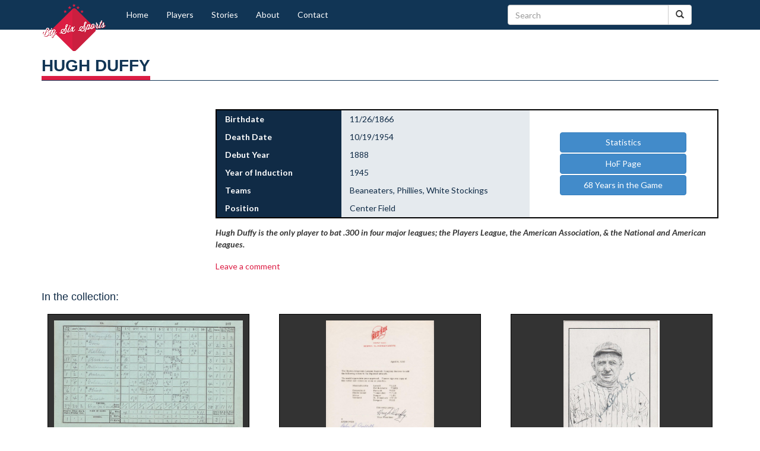

--- FILE ---
content_type: text/html; charset=UTF-8
request_url: https://www.cooperstownexpert.com/player/hugh-duffy/
body_size: 27216
content:
<!DOCTYPE html><html><head><script>if(navigator.userAgent.match(/MSIE|Internet Explorer/i)||navigator.userAgent.match(/Trident\/7\..*?rv:11/i)){var href=document.location.href;if(!href.match(/[?&]nowprocket/)){if(href.indexOf("?")==-1){if(href.indexOf("#")==-1){document.location.href=href+"?nowprocket=1"}else{document.location.href=href.replace("#","?nowprocket=1#")}}else{if(href.indexOf("#")==-1){document.location.href=href+"&nowprocket=1"}else{document.location.href=href.replace("#","&nowprocket=1#")}}}}</script><script>(()=>{class RocketLazyLoadScripts{constructor(){this.v="2.0.4",this.userEvents=["keydown","keyup","mousedown","mouseup","mousemove","mouseover","mouseout","touchmove","touchstart","touchend","touchcancel","wheel","click","dblclick","input"],this.attributeEvents=["onblur","onclick","oncontextmenu","ondblclick","onfocus","onmousedown","onmouseenter","onmouseleave","onmousemove","onmouseout","onmouseover","onmouseup","onmousewheel","onscroll","onsubmit"]}async t(){this.i(),this.o(),/iP(ad|hone)/.test(navigator.userAgent)&&this.h(),this.u(),this.l(this),this.m(),this.k(this),this.p(this),this._(),await Promise.all([this.R(),this.L()]),this.lastBreath=Date.now(),this.S(this),this.P(),this.D(),this.O(),this.M(),await this.C(this.delayedScripts.normal),await this.C(this.delayedScripts.defer),await this.C(this.delayedScripts.async),await this.T(),await this.F(),await this.j(),await this.A(),window.dispatchEvent(new Event("rocket-allScriptsLoaded")),this.everythingLoaded=!0,this.lastTouchEnd&&await new Promise(t=>setTimeout(t,500-Date.now()+this.lastTouchEnd)),this.I(),this.H(),this.U(),this.W()}i(){this.CSPIssue=sessionStorage.getItem("rocketCSPIssue"),document.addEventListener("securitypolicyviolation",t=>{this.CSPIssue||"script-src-elem"!==t.violatedDirective||"data"!==t.blockedURI||(this.CSPIssue=!0,sessionStorage.setItem("rocketCSPIssue",!0))},{isRocket:!0})}o(){window.addEventListener("pageshow",t=>{this.persisted=t.persisted,this.realWindowLoadedFired=!0},{isRocket:!0}),window.addEventListener("pagehide",()=>{this.onFirstUserAction=null},{isRocket:!0})}h(){let t;function e(e){t=e}window.addEventListener("touchstart",e,{isRocket:!0}),window.addEventListener("touchend",function i(o){o.changedTouches[0]&&t.changedTouches[0]&&Math.abs(o.changedTouches[0].pageX-t.changedTouches[0].pageX)<10&&Math.abs(o.changedTouches[0].pageY-t.changedTouches[0].pageY)<10&&o.timeStamp-t.timeStamp<200&&(window.removeEventListener("touchstart",e,{isRocket:!0}),window.removeEventListener("touchend",i,{isRocket:!0}),"INPUT"===o.target.tagName&&"text"===o.target.type||(o.target.dispatchEvent(new TouchEvent("touchend",{target:o.target,bubbles:!0})),o.target.dispatchEvent(new MouseEvent("mouseover",{target:o.target,bubbles:!0})),o.target.dispatchEvent(new PointerEvent("click",{target:o.target,bubbles:!0,cancelable:!0,detail:1,clientX:o.changedTouches[0].clientX,clientY:o.changedTouches[0].clientY})),event.preventDefault()))},{isRocket:!0})}q(t){this.userActionTriggered||("mousemove"!==t.type||this.firstMousemoveIgnored?"keyup"===t.type||"mouseover"===t.type||"mouseout"===t.type||(this.userActionTriggered=!0,this.onFirstUserAction&&this.onFirstUserAction()):this.firstMousemoveIgnored=!0),"click"===t.type&&t.preventDefault(),t.stopPropagation(),t.stopImmediatePropagation(),"touchstart"===this.lastEvent&&"touchend"===t.type&&(this.lastTouchEnd=Date.now()),"click"===t.type&&(this.lastTouchEnd=0),this.lastEvent=t.type,t.composedPath&&t.composedPath()[0].getRootNode()instanceof ShadowRoot&&(t.rocketTarget=t.composedPath()[0]),this.savedUserEvents.push(t)}u(){this.savedUserEvents=[],this.userEventHandler=this.q.bind(this),this.userEvents.forEach(t=>window.addEventListener(t,this.userEventHandler,{passive:!1,isRocket:!0})),document.addEventListener("visibilitychange",this.userEventHandler,{isRocket:!0})}U(){this.userEvents.forEach(t=>window.removeEventListener(t,this.userEventHandler,{passive:!1,isRocket:!0})),document.removeEventListener("visibilitychange",this.userEventHandler,{isRocket:!0}),this.savedUserEvents.forEach(t=>{(t.rocketTarget||t.target).dispatchEvent(new window[t.constructor.name](t.type,t))})}m(){const t="return false",e=Array.from(this.attributeEvents,t=>"data-rocket-"+t),i="["+this.attributeEvents.join("],[")+"]",o="[data-rocket-"+this.attributeEvents.join("],[data-rocket-")+"]",s=(e,i,o)=>{o&&o!==t&&(e.setAttribute("data-rocket-"+i,o),e["rocket"+i]=new Function("event",o),e.setAttribute(i,t))};new MutationObserver(t=>{for(const n of t)"attributes"===n.type&&(n.attributeName.startsWith("data-rocket-")||this.everythingLoaded?n.attributeName.startsWith("data-rocket-")&&this.everythingLoaded&&this.N(n.target,n.attributeName.substring(12)):s(n.target,n.attributeName,n.target.getAttribute(n.attributeName))),"childList"===n.type&&n.addedNodes.forEach(t=>{if(t.nodeType===Node.ELEMENT_NODE)if(this.everythingLoaded)for(const i of[t,...t.querySelectorAll(o)])for(const t of i.getAttributeNames())e.includes(t)&&this.N(i,t.substring(12));else for(const e of[t,...t.querySelectorAll(i)])for(const t of e.getAttributeNames())this.attributeEvents.includes(t)&&s(e,t,e.getAttribute(t))})}).observe(document,{subtree:!0,childList:!0,attributeFilter:[...this.attributeEvents,...e]})}I(){this.attributeEvents.forEach(t=>{document.querySelectorAll("[data-rocket-"+t+"]").forEach(e=>{this.N(e,t)})})}N(t,e){const i=t.getAttribute("data-rocket-"+e);i&&(t.setAttribute(e,i),t.removeAttribute("data-rocket-"+e))}k(t){Object.defineProperty(HTMLElement.prototype,"onclick",{get(){return this.rocketonclick||null},set(e){this.rocketonclick=e,this.setAttribute(t.everythingLoaded?"onclick":"data-rocket-onclick","this.rocketonclick(event)")}})}S(t){function e(e,i){let o=e[i];e[i]=null,Object.defineProperty(e,i,{get:()=>o,set(s){t.everythingLoaded?o=s:e["rocket"+i]=o=s}})}e(document,"onreadystatechange"),e(window,"onload"),e(window,"onpageshow");try{Object.defineProperty(document,"readyState",{get:()=>t.rocketReadyState,set(e){t.rocketReadyState=e},configurable:!0}),document.readyState="loading"}catch(t){console.log("WPRocket DJE readyState conflict, bypassing")}}l(t){this.originalAddEventListener=EventTarget.prototype.addEventListener,this.originalRemoveEventListener=EventTarget.prototype.removeEventListener,this.savedEventListeners=[],EventTarget.prototype.addEventListener=function(e,i,o){o&&o.isRocket||!t.B(e,this)&&!t.userEvents.includes(e)||t.B(e,this)&&!t.userActionTriggered||e.startsWith("rocket-")||t.everythingLoaded?t.originalAddEventListener.call(this,e,i,o):(t.savedEventListeners.push({target:this,remove:!1,type:e,func:i,options:o}),"mouseenter"!==e&&"mouseleave"!==e||t.originalAddEventListener.call(this,e,t.savedUserEvents.push,o))},EventTarget.prototype.removeEventListener=function(e,i,o){o&&o.isRocket||!t.B(e,this)&&!t.userEvents.includes(e)||t.B(e,this)&&!t.userActionTriggered||e.startsWith("rocket-")||t.everythingLoaded?t.originalRemoveEventListener.call(this,e,i,o):t.savedEventListeners.push({target:this,remove:!0,type:e,func:i,options:o})}}J(t,e){this.savedEventListeners=this.savedEventListeners.filter(i=>{let o=i.type,s=i.target||window;return e!==o||t!==s||(this.B(o,s)&&(i.type="rocket-"+o),this.$(i),!1)})}H(){EventTarget.prototype.addEventListener=this.originalAddEventListener,EventTarget.prototype.removeEventListener=this.originalRemoveEventListener,this.savedEventListeners.forEach(t=>this.$(t))}$(t){t.remove?this.originalRemoveEventListener.call(t.target,t.type,t.func,t.options):this.originalAddEventListener.call(t.target,t.type,t.func,t.options)}p(t){let e;function i(e){return t.everythingLoaded?e:e.split(" ").map(t=>"load"===t||t.startsWith("load.")?"rocket-jquery-load":t).join(" ")}function o(o){function s(e){const s=o.fn[e];o.fn[e]=o.fn.init.prototype[e]=function(){return this[0]===window&&t.userActionTriggered&&("string"==typeof arguments[0]||arguments[0]instanceof String?arguments[0]=i(arguments[0]):"object"==typeof arguments[0]&&Object.keys(arguments[0]).forEach(t=>{const e=arguments[0][t];delete arguments[0][t],arguments[0][i(t)]=e})),s.apply(this,arguments),this}}if(o&&o.fn&&!t.allJQueries.includes(o)){const e={DOMContentLoaded:[],"rocket-DOMContentLoaded":[]};for(const t in e)document.addEventListener(t,()=>{e[t].forEach(t=>t())},{isRocket:!0});o.fn.ready=o.fn.init.prototype.ready=function(i){function s(){parseInt(o.fn.jquery)>2?setTimeout(()=>i.bind(document)(o)):i.bind(document)(o)}return"function"==typeof i&&(t.realDomReadyFired?!t.userActionTriggered||t.fauxDomReadyFired?s():e["rocket-DOMContentLoaded"].push(s):e.DOMContentLoaded.push(s)),o([])},s("on"),s("one"),s("off"),t.allJQueries.push(o)}e=o}t.allJQueries=[],o(window.jQuery),Object.defineProperty(window,"jQuery",{get:()=>e,set(t){o(t)}})}P(){const t=new Map;document.write=document.writeln=function(e){const i=document.currentScript,o=document.createRange(),s=i.parentElement;let n=t.get(i);void 0===n&&(n=i.nextSibling,t.set(i,n));const c=document.createDocumentFragment();o.setStart(c,0),c.appendChild(o.createContextualFragment(e)),s.insertBefore(c,n)}}async R(){return new Promise(t=>{this.userActionTriggered?t():this.onFirstUserAction=t})}async L(){return new Promise(t=>{document.addEventListener("DOMContentLoaded",()=>{this.realDomReadyFired=!0,t()},{isRocket:!0})})}async j(){return this.realWindowLoadedFired?Promise.resolve():new Promise(t=>{window.addEventListener("load",t,{isRocket:!0})})}M(){this.pendingScripts=[];this.scriptsMutationObserver=new MutationObserver(t=>{for(const e of t)e.addedNodes.forEach(t=>{"SCRIPT"!==t.tagName||t.noModule||t.isWPRocket||this.pendingScripts.push({script:t,promise:new Promise(e=>{const i=()=>{const i=this.pendingScripts.findIndex(e=>e.script===t);i>=0&&this.pendingScripts.splice(i,1),e()};t.addEventListener("load",i,{isRocket:!0}),t.addEventListener("error",i,{isRocket:!0}),setTimeout(i,1e3)})})})}),this.scriptsMutationObserver.observe(document,{childList:!0,subtree:!0})}async F(){await this.X(),this.pendingScripts.length?(await this.pendingScripts[0].promise,await this.F()):this.scriptsMutationObserver.disconnect()}D(){this.delayedScripts={normal:[],async:[],defer:[]},document.querySelectorAll("script[type$=rocketlazyloadscript]").forEach(t=>{t.hasAttribute("data-rocket-src")?t.hasAttribute("async")&&!1!==t.async?this.delayedScripts.async.push(t):t.hasAttribute("defer")&&!1!==t.defer||"module"===t.getAttribute("data-rocket-type")?this.delayedScripts.defer.push(t):this.delayedScripts.normal.push(t):this.delayedScripts.normal.push(t)})}async _(){await this.L();let t=[];document.querySelectorAll("script[type$=rocketlazyloadscript][data-rocket-src]").forEach(e=>{let i=e.getAttribute("data-rocket-src");if(i&&!i.startsWith("data:")){i.startsWith("//")&&(i=location.protocol+i);try{const o=new URL(i).origin;o!==location.origin&&t.push({src:o,crossOrigin:e.crossOrigin||"module"===e.getAttribute("data-rocket-type")})}catch(t){}}}),t=[...new Map(t.map(t=>[JSON.stringify(t),t])).values()],this.Y(t,"preconnect")}async G(t){if(await this.K(),!0!==t.noModule||!("noModule"in HTMLScriptElement.prototype))return new Promise(e=>{let i;function o(){(i||t).setAttribute("data-rocket-status","executed"),e()}try{if(navigator.userAgent.includes("Firefox/")||""===navigator.vendor||this.CSPIssue)i=document.createElement("script"),[...t.attributes].forEach(t=>{let e=t.nodeName;"type"!==e&&("data-rocket-type"===e&&(e="type"),"data-rocket-src"===e&&(e="src"),i.setAttribute(e,t.nodeValue))}),t.text&&(i.text=t.text),t.nonce&&(i.nonce=t.nonce),i.hasAttribute("src")?(i.addEventListener("load",o,{isRocket:!0}),i.addEventListener("error",()=>{i.setAttribute("data-rocket-status","failed-network"),e()},{isRocket:!0}),setTimeout(()=>{i.isConnected||e()},1)):(i.text=t.text,o()),i.isWPRocket=!0,t.parentNode.replaceChild(i,t);else{const i=t.getAttribute("data-rocket-type"),s=t.getAttribute("data-rocket-src");i?(t.type=i,t.removeAttribute("data-rocket-type")):t.removeAttribute("type"),t.addEventListener("load",o,{isRocket:!0}),t.addEventListener("error",i=>{this.CSPIssue&&i.target.src.startsWith("data:")?(console.log("WPRocket: CSP fallback activated"),t.removeAttribute("src"),this.G(t).then(e)):(t.setAttribute("data-rocket-status","failed-network"),e())},{isRocket:!0}),s?(t.fetchPriority="high",t.removeAttribute("data-rocket-src"),t.src=s):t.src="data:text/javascript;base64,"+window.btoa(unescape(encodeURIComponent(t.text)))}}catch(i){t.setAttribute("data-rocket-status","failed-transform"),e()}});t.setAttribute("data-rocket-status","skipped")}async C(t){const e=t.shift();return e?(e.isConnected&&await this.G(e),this.C(t)):Promise.resolve()}O(){this.Y([...this.delayedScripts.normal,...this.delayedScripts.defer,...this.delayedScripts.async],"preload")}Y(t,e){this.trash=this.trash||[];let i=!0;var o=document.createDocumentFragment();t.forEach(t=>{const s=t.getAttribute&&t.getAttribute("data-rocket-src")||t.src;if(s&&!s.startsWith("data:")){const n=document.createElement("link");n.href=s,n.rel=e,"preconnect"!==e&&(n.as="script",n.fetchPriority=i?"high":"low"),t.getAttribute&&"module"===t.getAttribute("data-rocket-type")&&(n.crossOrigin=!0),t.crossOrigin&&(n.crossOrigin=t.crossOrigin),t.integrity&&(n.integrity=t.integrity),t.nonce&&(n.nonce=t.nonce),o.appendChild(n),this.trash.push(n),i=!1}}),document.head.appendChild(o)}W(){this.trash.forEach(t=>t.remove())}async T(){try{document.readyState="interactive"}catch(t){}this.fauxDomReadyFired=!0;try{await this.K(),this.J(document,"readystatechange"),document.dispatchEvent(new Event("rocket-readystatechange")),await this.K(),document.rocketonreadystatechange&&document.rocketonreadystatechange(),await this.K(),this.J(document,"DOMContentLoaded"),document.dispatchEvent(new Event("rocket-DOMContentLoaded")),await this.K(),this.J(window,"DOMContentLoaded"),window.dispatchEvent(new Event("rocket-DOMContentLoaded"))}catch(t){console.error(t)}}async A(){try{document.readyState="complete"}catch(t){}try{await this.K(),this.J(document,"readystatechange"),document.dispatchEvent(new Event("rocket-readystatechange")),await this.K(),document.rocketonreadystatechange&&document.rocketonreadystatechange(),await this.K(),this.J(window,"load"),window.dispatchEvent(new Event("rocket-load")),await this.K(),window.rocketonload&&window.rocketonload(),await this.K(),this.allJQueries.forEach(t=>t(window).trigger("rocket-jquery-load")),await this.K(),this.J(window,"pageshow");const t=new Event("rocket-pageshow");t.persisted=this.persisted,window.dispatchEvent(t),await this.K(),window.rocketonpageshow&&window.rocketonpageshow({persisted:this.persisted})}catch(t){console.error(t)}}async K(){Date.now()-this.lastBreath>45&&(await this.X(),this.lastBreath=Date.now())}async X(){return document.hidden?new Promise(t=>setTimeout(t)):new Promise(t=>requestAnimationFrame(t))}B(t,e){return e===document&&"readystatechange"===t||(e===document&&"DOMContentLoaded"===t||(e===window&&"DOMContentLoaded"===t||(e===window&&"load"===t||e===window&&"pageshow"===t)))}static run(){(new RocketLazyLoadScripts).t()}}RocketLazyLoadScripts.run()})();</script>	<title>Hugh Duffy - Cooperstown Expert</title>
<link data-rocket-prefetch href="https://fonts.googleapis.com" rel="dns-prefetch">
<link data-rocket-preload as="style" href="https://fonts.googleapis.com/css?family=Lato%3A100italic%2C100%2C300italic%2C300%2C400italic%2C400%2C700italic%2C700%2C900italic%2C900&#038;display=swap" rel="preload">
<link href="https://fonts.googleapis.com/css?family=Lato%3A100italic%2C100%2C300italic%2C300%2C400italic%2C400%2C700italic%2C700%2C900italic%2C900&#038;display=swap" media="print" onload="this.media=&#039;all&#039;" rel="stylesheet">
<noscript data-wpr-hosted-gf-parameters=""><link rel="stylesheet" href="https://fonts.googleapis.com/css?family=Lato%3A100italic%2C100%2C300italic%2C300%2C400italic%2C400%2C700italic%2C700%2C900italic%2C900&#038;display=swap"></noscript>	<meta name="viewport" content="width=device-width, initial-scale=1.0">	<meta name='robots' content='index, follow, max-image-preview:large, max-snippet:-1, max-video-preview:-1' />
	<style>img:is([sizes="auto" i], [sizes^="auto," i]) { contain-intrinsic-size: 3000px 1500px }</style>
	<link rel="canonical" href="https://www.cooperstownexpert.com/player/hugh-duffy/" />

	<!-- This site is optimized with the Yoast SEO plugin v26.7 - https://yoast.com/wordpress/plugins/seo/ -->
	<meta name="description" content="Hugh Duffy is the only player to bat .300 in four major leagues; the Players League, the American Association, the NL and the AL." />
	<meta property="og:locale" content="en_US" />
	<meta property="og:type" content="article" />
	<meta property="og:title" content="Hugh Duffy - Cooperstown Expert" />
	<meta property="og:description" content="Hugh Duffy is the only player to bat .300 in four major leagues; the Players League, the American Association, the NL and the AL." />
	<meta property="og:url" content="https://www.cooperstownexpert.com/player/hugh-duffy/" />
	<meta property="og:site_name" content="Cooperstown Expert" />
	<meta property="article:publisher" content="https://www.facebook.com/BaseballHOF/" />
	<meta property="article:modified_time" content="2024-12-19T21:06:16+00:00" />
	<meta property="og:image" content="https://www.cooperstownexpert.com/wp-content/uploads/2019/06/Hugh-Duffy-e1561470983912.jpeg" />
	<meta property="og:image:width" content="684" />
	<meta property="og:image:height" content="821" />
	<meta property="og:image:type" content="image/jpeg" />
	<meta name="twitter:card" content="summary_large_image" />
	<meta name="twitter:site" content="@CtownExpert" />
	<meta name="twitter:label1" content="Est. reading time" />
	<meta name="twitter:data1" content="5 minutes" />
	<script type="application/ld+json" class="yoast-schema-graph">{"@context":"https://schema.org","@graph":[{"@type":"WebPage","@id":"https://www.cooperstownexpert.com/player/hugh-duffy/","url":"https://www.cooperstownexpert.com/player/hugh-duffy/","name":"Hugh Duffy - Cooperstown Expert","isPartOf":{"@id":"https://www.cooperstownexpert.com/#website"},"primaryImageOfPage":{"@id":"https://www.cooperstownexpert.com/player/hugh-duffy/#primaryimage"},"image":{"@id":"https://www.cooperstownexpert.com/player/hugh-duffy/#primaryimage"},"thumbnailUrl":"https://www.cooperstownexpert.com/wp-content/uploads/2019/06/Hugh-Duffy-e1561470983912.jpeg","datePublished":"2014-07-31T01:19:22+00:00","dateModified":"2024-12-19T21:06:16+00:00","description":"Hugh Duffy is the only player to bat .300 in four major leagues; the Players League, the American Association, the NL and the AL.","breadcrumb":{"@id":"https://www.cooperstownexpert.com/player/hugh-duffy/#breadcrumb"},"inLanguage":"en-US","potentialAction":[{"@type":"ReadAction","target":["https://www.cooperstownexpert.com/player/hugh-duffy/"]}]},{"@type":"ImageObject","inLanguage":"en-US","@id":"https://www.cooperstownexpert.com/player/hugh-duffy/#primaryimage","url":"https://www.cooperstownexpert.com/wp-content/uploads/2019/06/Hugh-Duffy-e1561470983912.jpeg","contentUrl":"https://www.cooperstownexpert.com/wp-content/uploads/2019/06/Hugh-Duffy-e1561470983912.jpeg","width":684,"height":821,"caption":"Hugh Duffy"},{"@type":"BreadcrumbList","@id":"https://www.cooperstownexpert.com/player/hugh-duffy/#breadcrumb","itemListElement":[{"@type":"ListItem","position":1,"name":"Home","item":"https://www.cooperstownexpert.com/"},{"@type":"ListItem","position":2,"name":"Players","item":"https://www.cooperstownexpert.com/player/"},{"@type":"ListItem","position":3,"name":"Hugh Duffy"}]},{"@type":"WebSite","@id":"https://www.cooperstownexpert.com/#website","url":"https://www.cooperstownexpert.com/","name":"Cooperstown Expert","description":"The premier site for baseball autographs","potentialAction":[{"@type":"SearchAction","target":{"@type":"EntryPoint","urlTemplate":"https://www.cooperstownexpert.com/?s={search_term_string}"},"query-input":{"@type":"PropertyValueSpecification","valueRequired":true,"valueName":"search_term_string"}}],"inLanguage":"en-US"}]}</script>
	<!-- / Yoast SEO plugin. -->


<link rel='dns-prefetch' href='//static.addtoany.com' />
<link rel='dns-prefetch' href='//code.jquery.com' />
<link rel='dns-prefetch' href='//fonts.googleapis.com' />
<link rel='dns-prefetch' href='//netdna.bootstrapcdn.com' />
<link href='https://fonts.gstatic.com' crossorigin rel='preconnect' />
<link rel="alternate" type="application/rss+xml" title="Cooperstown Expert &raquo; Hugh Duffy Comments Feed" href="https://www.cooperstownexpert.com/player/hugh-duffy/feed/" />
<style id='wp-emoji-styles-inline-css' type='text/css'>

	img.wp-smiley, img.emoji {
		display: inline !important;
		border: none !important;
		box-shadow: none !important;
		height: 1em !important;
		width: 1em !important;
		margin: 0 0.07em !important;
		vertical-align: -0.1em !important;
		background: none !important;
		padding: 0 !important;
	}
</style>
<link data-minify="1" rel='stylesheet' id='wp-block-library-css' href='https://www.cooperstownexpert.com/wp-content/cache/min/1/wp-content/plugins/gutenberg/build/styles/block-library/style.css?ver=1762386018' type='text/css' media='all' />
<style id='classic-theme-styles-inline-css' type='text/css'>
.wp-block-button__link{background-color:#32373c;border-radius:9999px;box-shadow:none;color:#fff;font-size:1.125em;padding:calc(.667em + 2px) calc(1.333em + 2px);text-decoration:none}.wp-block-file__button{background:#32373c;color:#fff}.wp-block-accordion-heading{margin:0}.wp-block-accordion-heading__toggle{background-color:inherit!important;color:inherit!important}.wp-block-accordion-heading__toggle:not(:focus-visible){outline:none}.wp-block-accordion-heading__toggle:focus,.wp-block-accordion-heading__toggle:hover{background-color:inherit!important;border:none;box-shadow:none;color:inherit;padding:var(--wp--preset--spacing--20,1em) 0;text-decoration:none}.wp-block-accordion-heading__toggle:focus-visible{outline:auto;outline-offset:0}
</style>
<style id='global-styles-inline-css' type='text/css'>
:root{--wp--preset--aspect-ratio--square: 1;--wp--preset--aspect-ratio--4-3: 4/3;--wp--preset--aspect-ratio--3-4: 3/4;--wp--preset--aspect-ratio--3-2: 3/2;--wp--preset--aspect-ratio--2-3: 2/3;--wp--preset--aspect-ratio--16-9: 16/9;--wp--preset--aspect-ratio--9-16: 9/16;--wp--preset--color--black: #000000;--wp--preset--color--cyan-bluish-gray: #abb8c3;--wp--preset--color--white: #ffffff;--wp--preset--color--pale-pink: #f78da7;--wp--preset--color--vivid-red: #cf2e2e;--wp--preset--color--luminous-vivid-orange: #ff6900;--wp--preset--color--luminous-vivid-amber: #fcb900;--wp--preset--color--light-green-cyan: #7bdcb5;--wp--preset--color--vivid-green-cyan: #00d084;--wp--preset--color--pale-cyan-blue: #8ed1fc;--wp--preset--color--vivid-cyan-blue: #0693e3;--wp--preset--color--vivid-purple: #9b51e0;--wp--preset--gradient--vivid-cyan-blue-to-vivid-purple: linear-gradient(135deg,rgb(6,147,227) 0%,rgb(155,81,224) 100%);--wp--preset--gradient--light-green-cyan-to-vivid-green-cyan: linear-gradient(135deg,rgb(122,220,180) 0%,rgb(0,208,130) 100%);--wp--preset--gradient--luminous-vivid-amber-to-luminous-vivid-orange: linear-gradient(135deg,rgb(252,185,0) 0%,rgb(255,105,0) 100%);--wp--preset--gradient--luminous-vivid-orange-to-vivid-red: linear-gradient(135deg,rgb(255,105,0) 0%,rgb(207,46,46) 100%);--wp--preset--gradient--very-light-gray-to-cyan-bluish-gray: linear-gradient(135deg,rgb(238,238,238) 0%,rgb(169,184,195) 100%);--wp--preset--gradient--cool-to-warm-spectrum: linear-gradient(135deg,rgb(74,234,220) 0%,rgb(151,120,209) 20%,rgb(207,42,186) 40%,rgb(238,44,130) 60%,rgb(251,105,98) 80%,rgb(254,248,76) 100%);--wp--preset--gradient--blush-light-purple: linear-gradient(135deg,rgb(255,206,236) 0%,rgb(152,150,240) 100%);--wp--preset--gradient--blush-bordeaux: linear-gradient(135deg,rgb(254,205,165) 0%,rgb(254,45,45) 50%,rgb(107,0,62) 100%);--wp--preset--gradient--luminous-dusk: linear-gradient(135deg,rgb(255,203,112) 0%,rgb(199,81,192) 50%,rgb(65,88,208) 100%);--wp--preset--gradient--pale-ocean: linear-gradient(135deg,rgb(255,245,203) 0%,rgb(182,227,212) 50%,rgb(51,167,181) 100%);--wp--preset--gradient--electric-grass: linear-gradient(135deg,rgb(202,248,128) 0%,rgb(113,206,126) 100%);--wp--preset--gradient--midnight: linear-gradient(135deg,rgb(2,3,129) 0%,rgb(40,116,252) 100%);--wp--preset--font-size--small: 13px;--wp--preset--font-size--medium: 20px;--wp--preset--font-size--large: 36px;--wp--preset--font-size--x-large: 42px;--wp--preset--spacing--20: 0.44rem;--wp--preset--spacing--30: 0.67rem;--wp--preset--spacing--40: 1rem;--wp--preset--spacing--50: 1.5rem;--wp--preset--spacing--60: 2.25rem;--wp--preset--spacing--70: 3.38rem;--wp--preset--spacing--80: 5.06rem;--wp--preset--shadow--natural: 6px 6px 9px rgba(0, 0, 0, 0.2);--wp--preset--shadow--deep: 12px 12px 50px rgba(0, 0, 0, 0.4);--wp--preset--shadow--sharp: 6px 6px 0px rgba(0, 0, 0, 0.2);--wp--preset--shadow--outlined: 6px 6px 0px -3px rgb(255, 255, 255), 6px 6px rgb(0, 0, 0);--wp--preset--shadow--crisp: 6px 6px 0px rgb(0, 0, 0);}:where(.is-layout-flex){gap: 0.5em;}:where(.is-layout-grid){gap: 0.5em;}body .is-layout-flex{display: flex;}.is-layout-flex{flex-wrap: wrap;align-items: center;}.is-layout-flex > :is(*, div){margin: 0;}body .is-layout-grid{display: grid;}.is-layout-grid > :is(*, div){margin: 0;}:where(.wp-block-columns.is-layout-flex){gap: 2em;}:where(.wp-block-columns.is-layout-grid){gap: 2em;}:where(.wp-block-post-template.is-layout-flex){gap: 1.25em;}:where(.wp-block-post-template.is-layout-grid){gap: 1.25em;}.has-black-color{color: var(--wp--preset--color--black) !important;}.has-cyan-bluish-gray-color{color: var(--wp--preset--color--cyan-bluish-gray) !important;}.has-white-color{color: var(--wp--preset--color--white) !important;}.has-pale-pink-color{color: var(--wp--preset--color--pale-pink) !important;}.has-vivid-red-color{color: var(--wp--preset--color--vivid-red) !important;}.has-luminous-vivid-orange-color{color: var(--wp--preset--color--luminous-vivid-orange) !important;}.has-luminous-vivid-amber-color{color: var(--wp--preset--color--luminous-vivid-amber) !important;}.has-light-green-cyan-color{color: var(--wp--preset--color--light-green-cyan) !important;}.has-vivid-green-cyan-color{color: var(--wp--preset--color--vivid-green-cyan) !important;}.has-pale-cyan-blue-color{color: var(--wp--preset--color--pale-cyan-blue) !important;}.has-vivid-cyan-blue-color{color: var(--wp--preset--color--vivid-cyan-blue) !important;}.has-vivid-purple-color{color: var(--wp--preset--color--vivid-purple) !important;}.has-black-background-color{background-color: var(--wp--preset--color--black) !important;}.has-cyan-bluish-gray-background-color{background-color: var(--wp--preset--color--cyan-bluish-gray) !important;}.has-white-background-color{background-color: var(--wp--preset--color--white) !important;}.has-pale-pink-background-color{background-color: var(--wp--preset--color--pale-pink) !important;}.has-vivid-red-background-color{background-color: var(--wp--preset--color--vivid-red) !important;}.has-luminous-vivid-orange-background-color{background-color: var(--wp--preset--color--luminous-vivid-orange) !important;}.has-luminous-vivid-amber-background-color{background-color: var(--wp--preset--color--luminous-vivid-amber) !important;}.has-light-green-cyan-background-color{background-color: var(--wp--preset--color--light-green-cyan) !important;}.has-vivid-green-cyan-background-color{background-color: var(--wp--preset--color--vivid-green-cyan) !important;}.has-pale-cyan-blue-background-color{background-color: var(--wp--preset--color--pale-cyan-blue) !important;}.has-vivid-cyan-blue-background-color{background-color: var(--wp--preset--color--vivid-cyan-blue) !important;}.has-vivid-purple-background-color{background-color: var(--wp--preset--color--vivid-purple) !important;}.has-black-border-color{border-color: var(--wp--preset--color--black) !important;}.has-cyan-bluish-gray-border-color{border-color: var(--wp--preset--color--cyan-bluish-gray) !important;}.has-white-border-color{border-color: var(--wp--preset--color--white) !important;}.has-pale-pink-border-color{border-color: var(--wp--preset--color--pale-pink) !important;}.has-vivid-red-border-color{border-color: var(--wp--preset--color--vivid-red) !important;}.has-luminous-vivid-orange-border-color{border-color: var(--wp--preset--color--luminous-vivid-orange) !important;}.has-luminous-vivid-amber-border-color{border-color: var(--wp--preset--color--luminous-vivid-amber) !important;}.has-light-green-cyan-border-color{border-color: var(--wp--preset--color--light-green-cyan) !important;}.has-vivid-green-cyan-border-color{border-color: var(--wp--preset--color--vivid-green-cyan) !important;}.has-pale-cyan-blue-border-color{border-color: var(--wp--preset--color--pale-cyan-blue) !important;}.has-vivid-cyan-blue-border-color{border-color: var(--wp--preset--color--vivid-cyan-blue) !important;}.has-vivid-purple-border-color{border-color: var(--wp--preset--color--vivid-purple) !important;}.has-vivid-cyan-blue-to-vivid-purple-gradient-background{background: var(--wp--preset--gradient--vivid-cyan-blue-to-vivid-purple) !important;}.has-light-green-cyan-to-vivid-green-cyan-gradient-background{background: var(--wp--preset--gradient--light-green-cyan-to-vivid-green-cyan) !important;}.has-luminous-vivid-amber-to-luminous-vivid-orange-gradient-background{background: var(--wp--preset--gradient--luminous-vivid-amber-to-luminous-vivid-orange) !important;}.has-luminous-vivid-orange-to-vivid-red-gradient-background{background: var(--wp--preset--gradient--luminous-vivid-orange-to-vivid-red) !important;}.has-very-light-gray-to-cyan-bluish-gray-gradient-background{background: var(--wp--preset--gradient--very-light-gray-to-cyan-bluish-gray) !important;}.has-cool-to-warm-spectrum-gradient-background{background: var(--wp--preset--gradient--cool-to-warm-spectrum) !important;}.has-blush-light-purple-gradient-background{background: var(--wp--preset--gradient--blush-light-purple) !important;}.has-blush-bordeaux-gradient-background{background: var(--wp--preset--gradient--blush-bordeaux) !important;}.has-luminous-dusk-gradient-background{background: var(--wp--preset--gradient--luminous-dusk) !important;}.has-pale-ocean-gradient-background{background: var(--wp--preset--gradient--pale-ocean) !important;}.has-electric-grass-gradient-background{background: var(--wp--preset--gradient--electric-grass) !important;}.has-midnight-gradient-background{background: var(--wp--preset--gradient--midnight) !important;}.has-small-font-size{font-size: var(--wp--preset--font-size--small) !important;}.has-medium-font-size{font-size: var(--wp--preset--font-size--medium) !important;}.has-large-font-size{font-size: var(--wp--preset--font-size--large) !important;}.has-x-large-font-size{font-size: var(--wp--preset--font-size--x-large) !important;}
:where(.wp-block-columns.is-layout-flex){gap: 2em;}:where(.wp-block-columns.is-layout-grid){gap: 2em;}
:root :where(.wp-block-pullquote){font-size: 1.5em;line-height: 1.6;}
:where(.wp-block-post-template.is-layout-flex){gap: 1.25em;}:where(.wp-block-post-template.is-layout-grid){gap: 1.25em;}
:where(.wp-block-term-template.is-layout-flex){gap: 1.25em;}:where(.wp-block-term-template.is-layout-grid){gap: 1.25em;}
</style>
<link data-minify="1" rel='stylesheet' id='rs-plugin-settings-css' href='https://www.cooperstownexpert.com/wp-content/cache/background-css/1/www.cooperstownexpert.com/wp-content/cache/min/1/wp-content/plugins/revslider/rs-plugin/css/settings.css?ver=1760090131&wpr_t=1768790299' type='text/css' media='all' />
<style id='rs-plugin-settings-inline-css' type='text/css'>
.tp-caption a{color:#ff7302;text-shadow:none;-webkit-transition:all 0.2s ease-out;-moz-transition:all 0.2s ease-out;-o-transition:all 0.2s ease-out;-ms-transition:all 0.2s ease-out}.tp-caption a:hover{color:#ffa902}.largeredbtn{font-family:"Raleway",sans-serif;font-weight:900;font-size:15px;line-height:60px;color:#fff !important;text-decoration:none;padding-left:40px;padding-right:80px;padding-top:22px;padding-bottom:22px;background:rgb(234,91,31); background:-moz-linear-gradient(top,rgba(234,91,31,1) 0%,rgba(227,58,12,1) 100%); background:-webkit-gradient(linear,left top,left bottom,color-stop(0%,rgba(234,91,31,1)),color-stop(100%,rgba(227,58,12,1))); background:-webkit-linear-gradient(top,rgba(234,91,31,1) 0%,rgba(227,58,12,1) 100%); background:-o-linear-gradient(top,rgba(234,91,31,1) 0%,rgba(227,58,12,1) 100%); background:-ms-linear-gradient(top,rgba(234,91,31,1) 0%,rgba(227,58,12,1) 100%); background:linear-gradient(to bottom,rgba(234,91,31,1) 0%,rgba(227,58,12,1) 100%); filter:progid:DXImageTransform.Microsoft.gradient( startColorstr='#ea5b1f',endColorstr='#e33a0c',GradientType=0 )}.largeredbtn:hover{background:rgb(227,58,12); background:-moz-linear-gradient(top,rgba(227,58,12,1) 0%,rgba(234,91,31,1) 100%); background:-webkit-gradient(linear,left top,left bottom,color-stop(0%,rgba(227,58,12,1)),color-stop(100%,rgba(234,91,31,1))); background:-webkit-linear-gradient(top,rgba(227,58,12,1) 0%,rgba(234,91,31,1) 100%); background:-o-linear-gradient(top,rgba(227,58,12,1) 0%,rgba(234,91,31,1) 100%); background:-ms-linear-gradient(top,rgba(227,58,12,1) 0%,rgba(234,91,31,1) 100%); background:linear-gradient(to bottom,rgba(227,58,12,1) 0%,rgba(234,91,31,1) 100%); filter:progid:DXImageTransform.Microsoft.gradient( startColorstr='#e33a0c',endColorstr='#ea5b1f',GradientType=0 )}.fullrounded img{-webkit-border-radius:400px;-moz-border-radius:400px;border-radius:400px}
</style>
<link data-minify="1" rel='stylesheet' id='dashicons-css' href='https://www.cooperstownexpert.com/wp-content/cache/min/1/wp-includes/css/dashicons.css?ver=1760090264' type='text/css' media='all' />
<link data-minify="1" rel='stylesheet' id='wp-components-css' href='https://www.cooperstownexpert.com/wp-content/cache/min/1/wp-content/plugins/gutenberg/build/styles/components/style.css?ver=1762386018' type='text/css' media='all' />
<link data-minify="1" rel='stylesheet' id='godaddy-styles-css' href='https://www.cooperstownexpert.com/wp-content/cache/min/1/wp-content/mu-plugins/vendor/wpex/godaddy-launch/includes/Dependencies/GoDaddy/Styles/build/latest.css?ver=1760090131' type='text/css' media='all' />
<link data-minify="1" rel='stylesheet' id='normalize-css' href='https://www.cooperstownexpert.com/wp-content/cache/min/1/wp-content/themes/wpthemeframework/css/normalize.css?ver=1760090131' type='text/css' media='all' />
<link data-minify="1" rel='stylesheet' id='bootstrap-css' href='https://www.cooperstownexpert.com/wp-content/cache/min/1/wp-content/themes/wpthemeframework/css/bootstrap.min.css?ver=1760090131' type='text/css' media='all' />
<link data-minify="1" rel='stylesheet' id='jquery-ui-css' href='https://www.cooperstownexpert.com/wp-content/cache/background-css/1/www.cooperstownexpert.com/wp-content/cache/min/1/ui/1.10.3/themes/smoothness/jquery-ui.css?ver=1760090264&wpr_t=1768790299' type='text/css' media='all' />

<link data-minify="1" rel='stylesheet' id='font-awesome-css' href='https://www.cooperstownexpert.com/wp-content/cache/min/1/font-awesome/4.0.3/css/font-awesome.min.css?ver=1760090264' type='text/css' media='all' />
<link data-minify="1" rel='stylesheet' id='aquagrade-css' href='https://www.cooperstownexpert.com/wp-content/cache/background-css/1/www.cooperstownexpert.com/wp-content/cache/min/1/wp-content/themes/bhof/style.css?ver=1760090131&wpr_t=1768790299' type='text/css' media='all' />
<link data-minify="1" rel='stylesheet' id='gem-base-css' href='https://www.cooperstownexpert.com/wp-content/cache/background-css/1/www.cooperstownexpert.com/wp-content/cache/min/1/wp-content/plugins/godaddy-email-marketing-sign-up-forms/css/gem.css?ver=1760090131&wpr_t=1768790299' type='text/css' media='all' />
<link data-minify="1" rel='stylesheet' id='jquery-lazyloadxt-spinner-css-css' href='https://www.cooperstownexpert.com/wp-content/cache/background-css/1/www.cooperstownexpert.com/wp-content/cache/min/1/wp-content/plugins/a3-lazy-load/assets/css/jquery.lazyloadxt.spinner.css?ver=1760090131&wpr_t=1768790299' type='text/css' media='all' />
<link rel='stylesheet' id='a3a3_lazy_load-css' href='//www.cooperstownexpert.com/wp-content/uploads/sass/a3_lazy_load.min.css?ver=1667716361' type='text/css' media='all' />
<link rel='stylesheet' id='addtoany-css' href='https://www.cooperstownexpert.com/wp-content/plugins/add-to-any/addtoany.min.css?ver=1.16' type='text/css' media='all' />
<style id='rocket-lazyload-inline-css' type='text/css'>
.rll-youtube-player{position:relative;padding-bottom:56.23%;height:0;overflow:hidden;max-width:100%;}.rll-youtube-player:focus-within{outline: 2px solid currentColor;outline-offset: 5px;}.rll-youtube-player iframe{position:absolute;top:0;left:0;width:100%;height:100%;z-index:100;background:0 0}.rll-youtube-player img{bottom:0;display:block;left:0;margin:auto;max-width:100%;width:100%;position:absolute;right:0;top:0;border:none;height:auto;-webkit-transition:.4s all;-moz-transition:.4s all;transition:.4s all}.rll-youtube-player img:hover{-webkit-filter:brightness(75%)}.rll-youtube-player .play{height:100%;width:100%;left:0;top:0;position:absolute;background:var(--wpr-bg-040fe566-e0d8-4af2-9bf0-184073b19703) no-repeat center;background-color: transparent !important;cursor:pointer;border:none;}
</style>
<script type="rocketlazyloadscript" data-rocket-type="text/javascript" id="addtoany-core-js-before">
/* <![CDATA[ */
window.a2a_config=window.a2a_config||{};a2a_config.callbacks=[];a2a_config.overlays=[];a2a_config.templates={};
/* ]]> */
</script>
<script type="rocketlazyloadscript" data-rocket-type="text/javascript" defer data-rocket-src="https://static.addtoany.com/menu/page.js" id="addtoany-core-js"></script>
<script type="rocketlazyloadscript" data-rocket-type="text/javascript" data-rocket-src="https://www.cooperstownexpert.com/wp-includes/js/jquery/jquery.js?ver=3.7.1" id="jquery-core-js" data-rocket-defer defer></script>
<script type="rocketlazyloadscript" data-minify="1" data-rocket-type="text/javascript" data-rocket-src="https://www.cooperstownexpert.com/wp-content/cache/min/1/wp-includes/js/jquery/jquery-migrate.js?ver=1760090131" id="jquery-migrate-js" data-rocket-defer defer></script>
<script type="rocketlazyloadscript" data-rocket-type="text/javascript" defer data-rocket-src="https://www.cooperstownexpert.com/wp-content/plugins/add-to-any/addtoany.min.js?ver=1.1" id="addtoany-jquery-js"></script>
<script type="rocketlazyloadscript" data-rocket-type="text/javascript" data-rocket-src="https://www.cooperstownexpert.com/wp-content/plugins/revslider/rs-plugin/js/jquery.themepunch.tools.min.js?rev=4.5.95&amp;ver=6.8.3" id="tp-tools-js" data-rocket-defer defer></script>
<script type="rocketlazyloadscript" data-rocket-type="text/javascript" data-rocket-src="https://www.cooperstownexpert.com/wp-content/plugins/revslider/rs-plugin/js/jquery.themepunch.revolution.min.js?rev=4.5.95&amp;ver=6.8.3" id="revmin-js" data-rocket-defer defer></script>
<script type="rocketlazyloadscript" data-minify="1" data-rocket-type="text/javascript" data-rocket-src="https://www.cooperstownexpert.com/wp-content/cache/min/1/ui/1.10.3/jquery-ui.js?ver=1760090132" id="jquery-ui-js" data-rocket-defer defer></script>
<link rel="https://api.w.org/" href="https://www.cooperstownexpert.com/wp-json/" /><link rel="EditURI" type="application/rsd+xml" title="RSD" href="https://www.cooperstownexpert.com/xmlrpc.php?rsd" />
<meta name="generator" content="WordPress 6.8.3" />
<link rel='shortlink' href='https://www.cooperstownexpert.com/?p=159' />
<link rel="alternate" title="oEmbed (JSON)" type="application/json+oembed" href="https://www.cooperstownexpert.com/wp-json/oembed/1.0/embed?url=https%3A%2F%2Fwww.cooperstownexpert.com%2Fplayer%2Fhugh-duffy%2F" />
<link rel="alternate" title="oEmbed (XML)" type="text/xml+oembed" href="https://www.cooperstownexpert.com/wp-json/oembed/1.0/embed?url=https%3A%2F%2Fwww.cooperstownexpert.com%2Fplayer%2Fhugh-duffy%2F&#038;format=xml" />
<link rel="icon" href="https://www.cooperstownexpert.com/wp-content/uploads/2020/09/cropped-bhoflogo-32x32.png" sizes="32x32" />
<link rel="icon" href="https://www.cooperstownexpert.com/wp-content/uploads/2020/09/cropped-bhoflogo-192x192.png" sizes="192x192" />
<link rel="apple-touch-icon" href="https://www.cooperstownexpert.com/wp-content/uploads/2020/09/cropped-bhoflogo-180x180.png" />
<meta name="msapplication-TileImage" content="https://www.cooperstownexpert.com/wp-content/uploads/2020/09/cropped-bhoflogo-270x270.png" />
<noscript><style id="rocket-lazyload-nojs-css">.rll-youtube-player, [data-lazy-src]{display:none !important;}</style></noscript><style id="wpr-lazyload-bg-container"></style><style id="wpr-lazyload-bg-exclusion"></style>
<noscript>
<style id="wpr-lazyload-bg-nostyle">.tp-dottedoverlay.twoxtwo{--wpr-bg-d7664426-d3cf-4d6c-bc6f-8fe57ef13327: url('https://www.cooperstownexpert.com/wp-content/plugins/revslider/rs-plugin/assets/gridtile.png');}.tp-dottedoverlay.twoxtwowhite{--wpr-bg-2f98f7a8-2692-45a6-b61c-05f8cb5816a6: url('https://www.cooperstownexpert.com/wp-content/plugins/revslider/rs-plugin/assets/gridtile_white.png');}.tp-dottedoverlay.threexthree{--wpr-bg-008d518c-c01d-4c5c-9351-aee5bfbd3b78: url('https://www.cooperstownexpert.com/wp-content/plugins/revslider/rs-plugin/assets/gridtile_3x3.png');}.tp-dottedoverlay.threexthreewhite{--wpr-bg-d4bf4367-f9bf-41f4-8526-97b5639a2d8c: url('https://www.cooperstownexpert.com/wp-content/plugins/revslider/rs-plugin/assets/gridtile_3x3_white.png');}.tp-bannershadow.tp-shadow1{--wpr-bg-552b4724-8450-4c2a-8897-71bcbf579a43: url('https://www.cooperstownexpert.com/wp-content/plugins/revslider/rs-plugin/assets/shadow1.png');}.tp-bannershadow.tp-shadow2{--wpr-bg-2e790d82-771d-453b-b5aa-92ae5ef2919a: url('https://www.cooperstownexpert.com/wp-content/plugins/revslider/rs-plugin/assets/shadow2.png');}.tp-bannershadow.tp-shadow3{--wpr-bg-0e4361b2-7f58-4a3e-878d-a7d9f8a49825: url('https://www.cooperstownexpert.com/wp-content/plugins/revslider/rs-plugin/assets/shadow3.png');}.tp-button{--wpr-bg-c3413e7d-b4e8-4700-8aba-bc27d3953e9c: url('https://www.cooperstownexpert.com/wp-content/plugins/revslider/rs-plugin/images/gradient/g30.png');}.tp-button.big{--wpr-bg-960df54a-de66-4270-9cbf-ddc5e5037531: url('https://www.cooperstownexpert.com/wp-content/plugins/revslider/rs-plugin/images/gradient/g40.png');}.tp-bullets.simplebullets.navbar{--wpr-bg-7b9f7b54-c380-4bca-9678-87de46407b7c: url('https://www.cooperstownexpert.com/wp-content/plugins/revslider/rs-plugin/assets/boxed_bgtile.png');}.tp-bullets.simplebullets.navbar-old{--wpr-bg-c755633f-91b2-43a8-aef3-6464b2154ad2: url('https://www.cooperstownexpert.com/wp-content/plugins/revslider/rs-plugin/assets/navigdots_bgtile.png');}.tp-bullets.simplebullets.round .bullet{--wpr-bg-166fc9bb-15b3-4fff-b43f-78e9f47f9431: url('https://www.cooperstownexpert.com/wp-content/plugins/revslider/rs-plugin/assets/bullet.png');}.tp-bullets.simplebullets.round-old .bullet{--wpr-bg-777bb5d8-0e3a-41c2-8507-56d6a98b42f3: url('https://www.cooperstownexpert.com/wp-content/plugins/revslider/rs-plugin/assets/bullets.png');}.tp-bullets.simplebullets.square .bullet{--wpr-bg-ca39d579-07e4-4c4d-8b9d-3adc286af8f3: url('https://www.cooperstownexpert.com/wp-content/plugins/revslider/rs-plugin/assets/bullets2.png');}.tp-bullets.simplebullets.square-old .bullet{--wpr-bg-accd4a3e-52f9-411c-8984-75afb418dcc9: url('https://www.cooperstownexpert.com/wp-content/plugins/revslider/rs-plugin/assets/bullets2.png');}.tp-bullets.simplebullets.navbar .bullet{--wpr-bg-40ed2089-f774-4c48-b5b6-3fbd5fa58b20: url('https://www.cooperstownexpert.com/wp-content/plugins/revslider/rs-plugin/assets/bullet_boxed.png');}.tp-bullets.simplebullets.navbar-old .bullet{--wpr-bg-3716e206-9528-4ad3-ae19-f910f52374c1: url('https://www.cooperstownexpert.com/wp-content/plugins/revslider/rs-plugin/assets/navigdots.png');}.tp-leftarrow{--wpr-bg-591d5d27-1fbd-4612-8ec4-1e2602e6dcab: url('https://www.cooperstownexpert.com/wp-content/plugins/revslider/rs-plugin/assets/large_left.png');}.tp-rightarrow{--wpr-bg-231a4331-6fe6-4a17-a6df-58efbfd4fea3: url('https://www.cooperstownexpert.com/wp-content/plugins/revslider/rs-plugin/assets/large_right.png');}.tp-leftarrow.round{--wpr-bg-402da352-f2f7-4a41-8d0c-605f153bb9d6: url('https://www.cooperstownexpert.com/wp-content/plugins/revslider/rs-plugin/assets/small_left.png');}.tp-rightarrow.round{--wpr-bg-835b3d22-cb66-4bd0-a154-5ad75b318740: url('https://www.cooperstownexpert.com/wp-content/plugins/revslider/rs-plugin/assets/small_right.png');}.tp-leftarrow.round-old{--wpr-bg-47b6759f-3e60-405e-8fee-70c45b182db0: url('https://www.cooperstownexpert.com/wp-content/plugins/revslider/rs-plugin/assets/arrow_left.png');}.tp-rightarrow.round-old{--wpr-bg-4e0b1748-c1e2-4dc0-bb67-db976726aaf0: url('https://www.cooperstownexpert.com/wp-content/plugins/revslider/rs-plugin/assets/arrow_right.png');}.tp-leftarrow.navbar{--wpr-bg-9b1d3c3c-752c-45dd-87d9-a5feef8cb66f: url('https://www.cooperstownexpert.com/wp-content/plugins/revslider/rs-plugin/assets/small_left_boxed.png');}.tp-rightarrow.navbar{--wpr-bg-8d2af219-df4a-4191-ad7d-977068ed28da: url('https://www.cooperstownexpert.com/wp-content/plugins/revslider/rs-plugin/assets/small_right_boxed.png');}.tp-leftarrow.navbar-old{--wpr-bg-3c3aab8e-76c4-4b8c-9a4f-c2c860e27806: url('https://www.cooperstownexpert.com/wp-content/plugins/revslider/rs-plugin/assets/arrowleft.png');}.tp-rightarrow.navbar-old{--wpr-bg-8168ed11-ef14-4597-ab47-d0522e45356e: url('https://www.cooperstownexpert.com/wp-content/plugins/revslider/rs-plugin/assets/arrowright.png');}.tp-leftarrow.square{--wpr-bg-341816bb-14ad-4c4a-8497-746b7b7c8fcb: url('https://www.cooperstownexpert.com/wp-content/plugins/revslider/rs-plugin/assets/arrow_left2.png');}.tp-rightarrow.square{--wpr-bg-cb272c1b-99a1-44b7-93d7-e9c44ae3616f: url('https://www.cooperstownexpert.com/wp-content/plugins/revslider/rs-plugin/assets/arrow_right2.png');}.tp-leftarrow.square-old{--wpr-bg-9d37400b-9bb2-4090-af4c-0cb67c79794d: url('https://www.cooperstownexpert.com/wp-content/plugins/revslider/rs-plugin/assets/arrow_left2.png');}.tp-rightarrow.square-old{--wpr-bg-ba94faf5-4c88-437b-a046-f314f39fc3b6: url('https://www.cooperstownexpert.com/wp-content/plugins/revslider/rs-plugin/assets/arrow_right2.png');}.tp-leftarrow.default{--wpr-bg-8ae0828a-8e48-4fd1-a001-002c34e80efa: url('https://www.cooperstownexpert.com/wp-content/plugins/revslider/rs-plugin/assets/large_left.png');}.tp-rightarrow.default{--wpr-bg-62dcbb6d-af1a-4bf0-a2b1-9b296ace1552: url('https://www.cooperstownexpert.com/wp-content/plugins/revslider/rs-plugin/assets/large_right.png');}.caption.slidelink a div,.tp-caption.slidelink a div{--wpr-bg-9f3c8262-8e1d-4f25-837e-ab2376159439: url('https://www.cooperstownexpert.com/wp-content/plugins/revslider/rs-plugin/assets/coloredbg.png');}.tp-caption.slidelink a span{--wpr-bg-75e0d051-7ba8-4b9b-8daf-90a87a82b85f: url('https://www.cooperstownexpert.com/wp-content/plugins/revslider/rs-plugin/assets/coloredbg.png');}.tp-loader.spinner0{--wpr-bg-88bcd1c5-604e-4899-9967-17fd0a07947b: url('https://www.cooperstownexpert.com/wp-content/plugins/revslider/rs-plugin/assets/loader.gif');}.tp-loader.spinner5{--wpr-bg-948bbfbd-cf71-4aec-afb4-08eef5ed9055: url('https://www.cooperstownexpert.com/wp-content/plugins/revslider/rs-plugin/assets/loader.gif');}.ui-progressbar .ui-progressbar-overlay{--wpr-bg-4673bb71-0a81-489b-bdb2-57d381479175: url('https://code.jquery.com/ui/1.10.3/themes/smoothness/images/animated-overlay.gif');}.ui-widget-content{--wpr-bg-b9607674-59e8-4451-8639-84fb1f70af7a: url('https://code.jquery.com/ui/1.10.3/themes/smoothness/images/ui-bg_flat_75_ffffff_40x100.png');}.ui-widget-header{--wpr-bg-3ae5b0a2-d7e4-415e-9a7a-a5c30370a1fc: url('https://code.jquery.com/ui/1.10.3/themes/smoothness/images/ui-bg_highlight-soft_75_cccccc_1x100.png');}.ui-state-default,.ui-widget-content .ui-state-default,.ui-widget-header .ui-state-default{--wpr-bg-08b00517-9044-43c6-a0cb-89d240b063c9: url('https://code.jquery.com/ui/1.10.3/themes/smoothness/images/ui-bg_glass_75_e6e6e6_1x400.png');}.ui-state-hover,.ui-widget-content .ui-state-hover,.ui-widget-header .ui-state-hover,.ui-state-focus,.ui-widget-content .ui-state-focus,.ui-widget-header .ui-state-focus{--wpr-bg-bcbdb7a8-9e50-45a6-9bab-ece97c8b8bd7: url('https://code.jquery.com/ui/1.10.3/themes/smoothness/images/ui-bg_glass_75_dadada_1x400.png');}.ui-state-active,.ui-widget-content .ui-state-active,.ui-widget-header .ui-state-active{--wpr-bg-dcaa8ea5-5e5d-4e89-9dce-8a69e6249b0a: url('https://code.jquery.com/ui/1.10.3/themes/smoothness/images/ui-bg_glass_65_ffffff_1x400.png');}.ui-state-highlight,.ui-widget-content .ui-state-highlight,.ui-widget-header .ui-state-highlight{--wpr-bg-420d6595-7bd7-4a80-abfa-4386e16fa421: url('https://code.jquery.com/ui/1.10.3/themes/smoothness/images/ui-bg_glass_55_fbf9ee_1x400.png');}.ui-state-error,.ui-widget-content .ui-state-error,.ui-widget-header .ui-state-error{--wpr-bg-7325791b-596a-4e07-8254-c6b302e73b56: url('https://code.jquery.com/ui/1.10.3/themes/smoothness/images/ui-bg_glass_95_fef1ec_1x400.png');}.ui-widget-overlay{--wpr-bg-68b83197-e59d-49e0-8385-1f2943c8ed21: url('https://code.jquery.com/ui/1.10.3/themes/smoothness/images/ui-bg_flat_0_aaaaaa_40x100.png');}.ui-widget-shadow{--wpr-bg-2e3821d0-279b-4b84-bbd3-21cee950243d: url('https://code.jquery.com/ui/1.10.3/themes/smoothness/images/ui-bg_flat_0_aaaaaa_40x100.png');}.ui-icon,.ui-widget-content .ui-icon{--wpr-bg-496453b0-b64b-4a6c-a6a8-69340c7f5f3b: url('https://code.jquery.com/ui/1.10.3/themes/smoothness/images/ui-icons_222222_256x240.png');}.ui-widget-header .ui-icon{--wpr-bg-3712ad1e-b5bd-4f33-9d0a-af70f11212ea: url('https://code.jquery.com/ui/1.10.3/themes/smoothness/images/ui-icons_222222_256x240.png');}.ui-state-default .ui-icon{--wpr-bg-13891efb-8fb7-47ed-b5d2-c0f457f08be2: url('https://code.jquery.com/ui/1.10.3/themes/smoothness/images/ui-icons_888888_256x240.png');}.ui-state-hover .ui-icon,.ui-state-focus .ui-icon{--wpr-bg-5dfc8e20-bdf4-41d8-9160-0eccd99790e2: url('https://code.jquery.com/ui/1.10.3/themes/smoothness/images/ui-icons_454545_256x240.png');}.ui-state-active .ui-icon{--wpr-bg-6bbf95f5-6d77-416d-b905-2ead84bff66c: url('https://code.jquery.com/ui/1.10.3/themes/smoothness/images/ui-icons_454545_256x240.png');}.ui-state-highlight .ui-icon{--wpr-bg-8b0c7051-21ca-49c5-987b-db04834afdb0: url('https://code.jquery.com/ui/1.10.3/themes/smoothness/images/ui-icons_2e83ff_256x240.png');}.ui-state-error .ui-icon,.ui-state-error-text .ui-icon{--wpr-bg-5f96659b-1d23-4294-a85a-ed74527949eb: url('https://code.jquery.com/ui/1.10.3/themes/smoothness/images/ui-icons_cd0a0a_256x240.png');}.quote{--wpr-bg-b68cfa32-d9a8-47c5-8ab3-3185e0d21dd9: url('https://www.cooperstownexpert.com/wp-content/themes/bhof/img/bat-ball-glove.jpg');}.top-image{--wpr-bg-612e2a6d-7d60-4b3d-99af-3803e115ce0c: url('https://www.cooperstownexpert.com/wp-content/themes/bhof/img/stadium.jpg');}.loading{--wpr-bg-cde1bd66-e18e-4b72-9fc2-0f8a8e4e86dd: url('https://www.cooperstownexpert.com/wp-content/themes/bhof/img/loading.gif');}.gem-spinner{--wpr-bg-8356164d-18a8-46f9-9b35-380869794a49: url('https://www.cooperstownexpert.com/wp-content/plugins/godaddy-email-marketing-sign-up-forms/images/spinner.gif');}.gem-spinner{--wpr-bg-c3e9018f-7f8c-42bb-891b-92341de97c63: url('https://www.cooperstownexpert.com/wp-content/plugins/godaddy-email-marketing-sign-up-forms/images/spinner-2x.gif');}.lazy-hidden,.entry img.lazy-hidden,img.thumbnail.lazy-hidden{--wpr-bg-0d0ac8c0-a5f0-40d9-aa09-649890ee4488: url('https://www.cooperstownexpert.com/wp-content/plugins/a3-lazy-load/assets/css/loading.gif');}.rll-youtube-player .play{--wpr-bg-040fe566-e0d8-4af2-9bf0-184073b19703: url('https://www.cooperstownexpert.com/wp-content/plugins/wp-rocket/assets/img/youtube.png');}</style>
</noscript>
<script type="application/javascript">const rocket_pairs = [{"selector":".tp-dottedoverlay.twoxtwo","style":".tp-dottedoverlay.twoxtwo{--wpr-bg-d7664426-d3cf-4d6c-bc6f-8fe57ef13327: url('https:\/\/www.cooperstownexpert.com\/wp-content\/plugins\/revslider\/rs-plugin\/assets\/gridtile.png');}","hash":"d7664426-d3cf-4d6c-bc6f-8fe57ef13327","url":"https:\/\/www.cooperstownexpert.com\/wp-content\/plugins\/revslider\/rs-plugin\/assets\/gridtile.png"},{"selector":".tp-dottedoverlay.twoxtwowhite","style":".tp-dottedoverlay.twoxtwowhite{--wpr-bg-2f98f7a8-2692-45a6-b61c-05f8cb5816a6: url('https:\/\/www.cooperstownexpert.com\/wp-content\/plugins\/revslider\/rs-plugin\/assets\/gridtile_white.png');}","hash":"2f98f7a8-2692-45a6-b61c-05f8cb5816a6","url":"https:\/\/www.cooperstownexpert.com\/wp-content\/plugins\/revslider\/rs-plugin\/assets\/gridtile_white.png"},{"selector":".tp-dottedoverlay.threexthree","style":".tp-dottedoverlay.threexthree{--wpr-bg-008d518c-c01d-4c5c-9351-aee5bfbd3b78: url('https:\/\/www.cooperstownexpert.com\/wp-content\/plugins\/revslider\/rs-plugin\/assets\/gridtile_3x3.png');}","hash":"008d518c-c01d-4c5c-9351-aee5bfbd3b78","url":"https:\/\/www.cooperstownexpert.com\/wp-content\/plugins\/revslider\/rs-plugin\/assets\/gridtile_3x3.png"},{"selector":".tp-dottedoverlay.threexthreewhite","style":".tp-dottedoverlay.threexthreewhite{--wpr-bg-d4bf4367-f9bf-41f4-8526-97b5639a2d8c: url('https:\/\/www.cooperstownexpert.com\/wp-content\/plugins\/revslider\/rs-plugin\/assets\/gridtile_3x3_white.png');}","hash":"d4bf4367-f9bf-41f4-8526-97b5639a2d8c","url":"https:\/\/www.cooperstownexpert.com\/wp-content\/plugins\/revslider\/rs-plugin\/assets\/gridtile_3x3_white.png"},{"selector":".tp-bannershadow.tp-shadow1","style":".tp-bannershadow.tp-shadow1{--wpr-bg-552b4724-8450-4c2a-8897-71bcbf579a43: url('https:\/\/www.cooperstownexpert.com\/wp-content\/plugins\/revslider\/rs-plugin\/assets\/shadow1.png');}","hash":"552b4724-8450-4c2a-8897-71bcbf579a43","url":"https:\/\/www.cooperstownexpert.com\/wp-content\/plugins\/revslider\/rs-plugin\/assets\/shadow1.png"},{"selector":".tp-bannershadow.tp-shadow2","style":".tp-bannershadow.tp-shadow2{--wpr-bg-2e790d82-771d-453b-b5aa-92ae5ef2919a: url('https:\/\/www.cooperstownexpert.com\/wp-content\/plugins\/revslider\/rs-plugin\/assets\/shadow2.png');}","hash":"2e790d82-771d-453b-b5aa-92ae5ef2919a","url":"https:\/\/www.cooperstownexpert.com\/wp-content\/plugins\/revslider\/rs-plugin\/assets\/shadow2.png"},{"selector":".tp-bannershadow.tp-shadow3","style":".tp-bannershadow.tp-shadow3{--wpr-bg-0e4361b2-7f58-4a3e-878d-a7d9f8a49825: url('https:\/\/www.cooperstownexpert.com\/wp-content\/plugins\/revslider\/rs-plugin\/assets\/shadow3.png');}","hash":"0e4361b2-7f58-4a3e-878d-a7d9f8a49825","url":"https:\/\/www.cooperstownexpert.com\/wp-content\/plugins\/revslider\/rs-plugin\/assets\/shadow3.png"},{"selector":".tp-button","style":".tp-button{--wpr-bg-c3413e7d-b4e8-4700-8aba-bc27d3953e9c: url('https:\/\/www.cooperstownexpert.com\/wp-content\/plugins\/revslider\/rs-plugin\/images\/gradient\/g30.png');}","hash":"c3413e7d-b4e8-4700-8aba-bc27d3953e9c","url":"https:\/\/www.cooperstownexpert.com\/wp-content\/plugins\/revslider\/rs-plugin\/images\/gradient\/g30.png"},{"selector":".tp-button.big","style":".tp-button.big{--wpr-bg-960df54a-de66-4270-9cbf-ddc5e5037531: url('https:\/\/www.cooperstownexpert.com\/wp-content\/plugins\/revslider\/rs-plugin\/images\/gradient\/g40.png');}","hash":"960df54a-de66-4270-9cbf-ddc5e5037531","url":"https:\/\/www.cooperstownexpert.com\/wp-content\/plugins\/revslider\/rs-plugin\/images\/gradient\/g40.png"},{"selector":".tp-bullets.simplebullets.navbar","style":".tp-bullets.simplebullets.navbar{--wpr-bg-7b9f7b54-c380-4bca-9678-87de46407b7c: url('https:\/\/www.cooperstownexpert.com\/wp-content\/plugins\/revslider\/rs-plugin\/assets\/boxed_bgtile.png');}","hash":"7b9f7b54-c380-4bca-9678-87de46407b7c","url":"https:\/\/www.cooperstownexpert.com\/wp-content\/plugins\/revslider\/rs-plugin\/assets\/boxed_bgtile.png"},{"selector":".tp-bullets.simplebullets.navbar-old","style":".tp-bullets.simplebullets.navbar-old{--wpr-bg-c755633f-91b2-43a8-aef3-6464b2154ad2: url('https:\/\/www.cooperstownexpert.com\/wp-content\/plugins\/revslider\/rs-plugin\/assets\/navigdots_bgtile.png');}","hash":"c755633f-91b2-43a8-aef3-6464b2154ad2","url":"https:\/\/www.cooperstownexpert.com\/wp-content\/plugins\/revslider\/rs-plugin\/assets\/navigdots_bgtile.png"},{"selector":".tp-bullets.simplebullets.round .bullet","style":".tp-bullets.simplebullets.round .bullet{--wpr-bg-166fc9bb-15b3-4fff-b43f-78e9f47f9431: url('https:\/\/www.cooperstownexpert.com\/wp-content\/plugins\/revslider\/rs-plugin\/assets\/bullet.png');}","hash":"166fc9bb-15b3-4fff-b43f-78e9f47f9431","url":"https:\/\/www.cooperstownexpert.com\/wp-content\/plugins\/revslider\/rs-plugin\/assets\/bullet.png"},{"selector":".tp-bullets.simplebullets.round-old .bullet","style":".tp-bullets.simplebullets.round-old .bullet{--wpr-bg-777bb5d8-0e3a-41c2-8507-56d6a98b42f3: url('https:\/\/www.cooperstownexpert.com\/wp-content\/plugins\/revslider\/rs-plugin\/assets\/bullets.png');}","hash":"777bb5d8-0e3a-41c2-8507-56d6a98b42f3","url":"https:\/\/www.cooperstownexpert.com\/wp-content\/plugins\/revslider\/rs-plugin\/assets\/bullets.png"},{"selector":".tp-bullets.simplebullets.square .bullet","style":".tp-bullets.simplebullets.square .bullet{--wpr-bg-ca39d579-07e4-4c4d-8b9d-3adc286af8f3: url('https:\/\/www.cooperstownexpert.com\/wp-content\/plugins\/revslider\/rs-plugin\/assets\/bullets2.png');}","hash":"ca39d579-07e4-4c4d-8b9d-3adc286af8f3","url":"https:\/\/www.cooperstownexpert.com\/wp-content\/plugins\/revslider\/rs-plugin\/assets\/bullets2.png"},{"selector":".tp-bullets.simplebullets.square-old .bullet","style":".tp-bullets.simplebullets.square-old .bullet{--wpr-bg-accd4a3e-52f9-411c-8984-75afb418dcc9: url('https:\/\/www.cooperstownexpert.com\/wp-content\/plugins\/revslider\/rs-plugin\/assets\/bullets2.png');}","hash":"accd4a3e-52f9-411c-8984-75afb418dcc9","url":"https:\/\/www.cooperstownexpert.com\/wp-content\/plugins\/revslider\/rs-plugin\/assets\/bullets2.png"},{"selector":".tp-bullets.simplebullets.navbar .bullet","style":".tp-bullets.simplebullets.navbar .bullet{--wpr-bg-40ed2089-f774-4c48-b5b6-3fbd5fa58b20: url('https:\/\/www.cooperstownexpert.com\/wp-content\/plugins\/revslider\/rs-plugin\/assets\/bullet_boxed.png');}","hash":"40ed2089-f774-4c48-b5b6-3fbd5fa58b20","url":"https:\/\/www.cooperstownexpert.com\/wp-content\/plugins\/revslider\/rs-plugin\/assets\/bullet_boxed.png"},{"selector":".tp-bullets.simplebullets.navbar-old .bullet","style":".tp-bullets.simplebullets.navbar-old .bullet{--wpr-bg-3716e206-9528-4ad3-ae19-f910f52374c1: url('https:\/\/www.cooperstownexpert.com\/wp-content\/plugins\/revslider\/rs-plugin\/assets\/navigdots.png');}","hash":"3716e206-9528-4ad3-ae19-f910f52374c1","url":"https:\/\/www.cooperstownexpert.com\/wp-content\/plugins\/revslider\/rs-plugin\/assets\/navigdots.png"},{"selector":".tp-leftarrow","style":".tp-leftarrow{--wpr-bg-591d5d27-1fbd-4612-8ec4-1e2602e6dcab: url('https:\/\/www.cooperstownexpert.com\/wp-content\/plugins\/revslider\/rs-plugin\/assets\/large_left.png');}","hash":"591d5d27-1fbd-4612-8ec4-1e2602e6dcab","url":"https:\/\/www.cooperstownexpert.com\/wp-content\/plugins\/revslider\/rs-plugin\/assets\/large_left.png"},{"selector":".tp-rightarrow","style":".tp-rightarrow{--wpr-bg-231a4331-6fe6-4a17-a6df-58efbfd4fea3: url('https:\/\/www.cooperstownexpert.com\/wp-content\/plugins\/revslider\/rs-plugin\/assets\/large_right.png');}","hash":"231a4331-6fe6-4a17-a6df-58efbfd4fea3","url":"https:\/\/www.cooperstownexpert.com\/wp-content\/plugins\/revslider\/rs-plugin\/assets\/large_right.png"},{"selector":".tp-leftarrow.round","style":".tp-leftarrow.round{--wpr-bg-402da352-f2f7-4a41-8d0c-605f153bb9d6: url('https:\/\/www.cooperstownexpert.com\/wp-content\/plugins\/revslider\/rs-plugin\/assets\/small_left.png');}","hash":"402da352-f2f7-4a41-8d0c-605f153bb9d6","url":"https:\/\/www.cooperstownexpert.com\/wp-content\/plugins\/revslider\/rs-plugin\/assets\/small_left.png"},{"selector":".tp-rightarrow.round","style":".tp-rightarrow.round{--wpr-bg-835b3d22-cb66-4bd0-a154-5ad75b318740: url('https:\/\/www.cooperstownexpert.com\/wp-content\/plugins\/revslider\/rs-plugin\/assets\/small_right.png');}","hash":"835b3d22-cb66-4bd0-a154-5ad75b318740","url":"https:\/\/www.cooperstownexpert.com\/wp-content\/plugins\/revslider\/rs-plugin\/assets\/small_right.png"},{"selector":".tp-leftarrow.round-old","style":".tp-leftarrow.round-old{--wpr-bg-47b6759f-3e60-405e-8fee-70c45b182db0: url('https:\/\/www.cooperstownexpert.com\/wp-content\/plugins\/revslider\/rs-plugin\/assets\/arrow_left.png');}","hash":"47b6759f-3e60-405e-8fee-70c45b182db0","url":"https:\/\/www.cooperstownexpert.com\/wp-content\/plugins\/revslider\/rs-plugin\/assets\/arrow_left.png"},{"selector":".tp-rightarrow.round-old","style":".tp-rightarrow.round-old{--wpr-bg-4e0b1748-c1e2-4dc0-bb67-db976726aaf0: url('https:\/\/www.cooperstownexpert.com\/wp-content\/plugins\/revslider\/rs-plugin\/assets\/arrow_right.png');}","hash":"4e0b1748-c1e2-4dc0-bb67-db976726aaf0","url":"https:\/\/www.cooperstownexpert.com\/wp-content\/plugins\/revslider\/rs-plugin\/assets\/arrow_right.png"},{"selector":".tp-leftarrow.navbar","style":".tp-leftarrow.navbar{--wpr-bg-9b1d3c3c-752c-45dd-87d9-a5feef8cb66f: url('https:\/\/www.cooperstownexpert.com\/wp-content\/plugins\/revslider\/rs-plugin\/assets\/small_left_boxed.png');}","hash":"9b1d3c3c-752c-45dd-87d9-a5feef8cb66f","url":"https:\/\/www.cooperstownexpert.com\/wp-content\/plugins\/revslider\/rs-plugin\/assets\/small_left_boxed.png"},{"selector":".tp-rightarrow.navbar","style":".tp-rightarrow.navbar{--wpr-bg-8d2af219-df4a-4191-ad7d-977068ed28da: url('https:\/\/www.cooperstownexpert.com\/wp-content\/plugins\/revslider\/rs-plugin\/assets\/small_right_boxed.png');}","hash":"8d2af219-df4a-4191-ad7d-977068ed28da","url":"https:\/\/www.cooperstownexpert.com\/wp-content\/plugins\/revslider\/rs-plugin\/assets\/small_right_boxed.png"},{"selector":".tp-leftarrow.navbar-old","style":".tp-leftarrow.navbar-old{--wpr-bg-3c3aab8e-76c4-4b8c-9a4f-c2c860e27806: url('https:\/\/www.cooperstownexpert.com\/wp-content\/plugins\/revslider\/rs-plugin\/assets\/arrowleft.png');}","hash":"3c3aab8e-76c4-4b8c-9a4f-c2c860e27806","url":"https:\/\/www.cooperstownexpert.com\/wp-content\/plugins\/revslider\/rs-plugin\/assets\/arrowleft.png"},{"selector":".tp-rightarrow.navbar-old","style":".tp-rightarrow.navbar-old{--wpr-bg-8168ed11-ef14-4597-ab47-d0522e45356e: url('https:\/\/www.cooperstownexpert.com\/wp-content\/plugins\/revslider\/rs-plugin\/assets\/arrowright.png');}","hash":"8168ed11-ef14-4597-ab47-d0522e45356e","url":"https:\/\/www.cooperstownexpert.com\/wp-content\/plugins\/revslider\/rs-plugin\/assets\/arrowright.png"},{"selector":".tp-leftarrow.square","style":".tp-leftarrow.square{--wpr-bg-341816bb-14ad-4c4a-8497-746b7b7c8fcb: url('https:\/\/www.cooperstownexpert.com\/wp-content\/plugins\/revslider\/rs-plugin\/assets\/arrow_left2.png');}","hash":"341816bb-14ad-4c4a-8497-746b7b7c8fcb","url":"https:\/\/www.cooperstownexpert.com\/wp-content\/plugins\/revslider\/rs-plugin\/assets\/arrow_left2.png"},{"selector":".tp-rightarrow.square","style":".tp-rightarrow.square{--wpr-bg-cb272c1b-99a1-44b7-93d7-e9c44ae3616f: url('https:\/\/www.cooperstownexpert.com\/wp-content\/plugins\/revslider\/rs-plugin\/assets\/arrow_right2.png');}","hash":"cb272c1b-99a1-44b7-93d7-e9c44ae3616f","url":"https:\/\/www.cooperstownexpert.com\/wp-content\/plugins\/revslider\/rs-plugin\/assets\/arrow_right2.png"},{"selector":".tp-leftarrow.square-old","style":".tp-leftarrow.square-old{--wpr-bg-9d37400b-9bb2-4090-af4c-0cb67c79794d: url('https:\/\/www.cooperstownexpert.com\/wp-content\/plugins\/revslider\/rs-plugin\/assets\/arrow_left2.png');}","hash":"9d37400b-9bb2-4090-af4c-0cb67c79794d","url":"https:\/\/www.cooperstownexpert.com\/wp-content\/plugins\/revslider\/rs-plugin\/assets\/arrow_left2.png"},{"selector":".tp-rightarrow.square-old","style":".tp-rightarrow.square-old{--wpr-bg-ba94faf5-4c88-437b-a046-f314f39fc3b6: url('https:\/\/www.cooperstownexpert.com\/wp-content\/plugins\/revslider\/rs-plugin\/assets\/arrow_right2.png');}","hash":"ba94faf5-4c88-437b-a046-f314f39fc3b6","url":"https:\/\/www.cooperstownexpert.com\/wp-content\/plugins\/revslider\/rs-plugin\/assets\/arrow_right2.png"},{"selector":".tp-leftarrow.default","style":".tp-leftarrow.default{--wpr-bg-8ae0828a-8e48-4fd1-a001-002c34e80efa: url('https:\/\/www.cooperstownexpert.com\/wp-content\/plugins\/revslider\/rs-plugin\/assets\/large_left.png');}","hash":"8ae0828a-8e48-4fd1-a001-002c34e80efa","url":"https:\/\/www.cooperstownexpert.com\/wp-content\/plugins\/revslider\/rs-plugin\/assets\/large_left.png"},{"selector":".tp-rightarrow.default","style":".tp-rightarrow.default{--wpr-bg-62dcbb6d-af1a-4bf0-a2b1-9b296ace1552: url('https:\/\/www.cooperstownexpert.com\/wp-content\/plugins\/revslider\/rs-plugin\/assets\/large_right.png');}","hash":"62dcbb6d-af1a-4bf0-a2b1-9b296ace1552","url":"https:\/\/www.cooperstownexpert.com\/wp-content\/plugins\/revslider\/rs-plugin\/assets\/large_right.png"},{"selector":".caption.slidelink a div,.tp-caption.slidelink a div","style":".caption.slidelink a div,.tp-caption.slidelink a div{--wpr-bg-9f3c8262-8e1d-4f25-837e-ab2376159439: url('https:\/\/www.cooperstownexpert.com\/wp-content\/plugins\/revslider\/rs-plugin\/assets\/coloredbg.png');}","hash":"9f3c8262-8e1d-4f25-837e-ab2376159439","url":"https:\/\/www.cooperstownexpert.com\/wp-content\/plugins\/revslider\/rs-plugin\/assets\/coloredbg.png"},{"selector":".tp-caption.slidelink a span","style":".tp-caption.slidelink a span{--wpr-bg-75e0d051-7ba8-4b9b-8daf-90a87a82b85f: url('https:\/\/www.cooperstownexpert.com\/wp-content\/plugins\/revslider\/rs-plugin\/assets\/coloredbg.png');}","hash":"75e0d051-7ba8-4b9b-8daf-90a87a82b85f","url":"https:\/\/www.cooperstownexpert.com\/wp-content\/plugins\/revslider\/rs-plugin\/assets\/coloredbg.png"},{"selector":".tp-loader.spinner0","style":".tp-loader.spinner0{--wpr-bg-88bcd1c5-604e-4899-9967-17fd0a07947b: url('https:\/\/www.cooperstownexpert.com\/wp-content\/plugins\/revslider\/rs-plugin\/assets\/loader.gif');}","hash":"88bcd1c5-604e-4899-9967-17fd0a07947b","url":"https:\/\/www.cooperstownexpert.com\/wp-content\/plugins\/revslider\/rs-plugin\/assets\/loader.gif"},{"selector":".tp-loader.spinner5","style":".tp-loader.spinner5{--wpr-bg-948bbfbd-cf71-4aec-afb4-08eef5ed9055: url('https:\/\/www.cooperstownexpert.com\/wp-content\/plugins\/revslider\/rs-plugin\/assets\/loader.gif');}","hash":"948bbfbd-cf71-4aec-afb4-08eef5ed9055","url":"https:\/\/www.cooperstownexpert.com\/wp-content\/plugins\/revslider\/rs-plugin\/assets\/loader.gif"},{"selector":".ui-progressbar .ui-progressbar-overlay","style":".ui-progressbar .ui-progressbar-overlay{--wpr-bg-4673bb71-0a81-489b-bdb2-57d381479175: url('https:\/\/code.jquery.com\/ui\/1.10.3\/themes\/smoothness\/images\/animated-overlay.gif');}","hash":"4673bb71-0a81-489b-bdb2-57d381479175","url":"https:\/\/code.jquery.com\/ui\/1.10.3\/themes\/smoothness\/images\/animated-overlay.gif"},{"selector":".ui-widget-content","style":".ui-widget-content{--wpr-bg-b9607674-59e8-4451-8639-84fb1f70af7a: url('https:\/\/code.jquery.com\/ui\/1.10.3\/themes\/smoothness\/images\/ui-bg_flat_75_ffffff_40x100.png');}","hash":"b9607674-59e8-4451-8639-84fb1f70af7a","url":"https:\/\/code.jquery.com\/ui\/1.10.3\/themes\/smoothness\/images\/ui-bg_flat_75_ffffff_40x100.png"},{"selector":".ui-widget-header","style":".ui-widget-header{--wpr-bg-3ae5b0a2-d7e4-415e-9a7a-a5c30370a1fc: url('https:\/\/code.jquery.com\/ui\/1.10.3\/themes\/smoothness\/images\/ui-bg_highlight-soft_75_cccccc_1x100.png');}","hash":"3ae5b0a2-d7e4-415e-9a7a-a5c30370a1fc","url":"https:\/\/code.jquery.com\/ui\/1.10.3\/themes\/smoothness\/images\/ui-bg_highlight-soft_75_cccccc_1x100.png"},{"selector":".ui-state-default,.ui-widget-content .ui-state-default,.ui-widget-header .ui-state-default","style":".ui-state-default,.ui-widget-content .ui-state-default,.ui-widget-header .ui-state-default{--wpr-bg-08b00517-9044-43c6-a0cb-89d240b063c9: url('https:\/\/code.jquery.com\/ui\/1.10.3\/themes\/smoothness\/images\/ui-bg_glass_75_e6e6e6_1x400.png');}","hash":"08b00517-9044-43c6-a0cb-89d240b063c9","url":"https:\/\/code.jquery.com\/ui\/1.10.3\/themes\/smoothness\/images\/ui-bg_glass_75_e6e6e6_1x400.png"},{"selector":".ui-state-hover,.ui-widget-content .ui-state-hover,.ui-widget-header .ui-state-hover,.ui-state-focus,.ui-widget-content .ui-state-focus,.ui-widget-header .ui-state-focus","style":".ui-state-hover,.ui-widget-content .ui-state-hover,.ui-widget-header .ui-state-hover,.ui-state-focus,.ui-widget-content .ui-state-focus,.ui-widget-header .ui-state-focus{--wpr-bg-bcbdb7a8-9e50-45a6-9bab-ece97c8b8bd7: url('https:\/\/code.jquery.com\/ui\/1.10.3\/themes\/smoothness\/images\/ui-bg_glass_75_dadada_1x400.png');}","hash":"bcbdb7a8-9e50-45a6-9bab-ece97c8b8bd7","url":"https:\/\/code.jquery.com\/ui\/1.10.3\/themes\/smoothness\/images\/ui-bg_glass_75_dadada_1x400.png"},{"selector":".ui-state-active,.ui-widget-content .ui-state-active,.ui-widget-header .ui-state-active","style":".ui-state-active,.ui-widget-content .ui-state-active,.ui-widget-header .ui-state-active{--wpr-bg-dcaa8ea5-5e5d-4e89-9dce-8a69e6249b0a: url('https:\/\/code.jquery.com\/ui\/1.10.3\/themes\/smoothness\/images\/ui-bg_glass_65_ffffff_1x400.png');}","hash":"dcaa8ea5-5e5d-4e89-9dce-8a69e6249b0a","url":"https:\/\/code.jquery.com\/ui\/1.10.3\/themes\/smoothness\/images\/ui-bg_glass_65_ffffff_1x400.png"},{"selector":".ui-state-highlight,.ui-widget-content .ui-state-highlight,.ui-widget-header .ui-state-highlight","style":".ui-state-highlight,.ui-widget-content .ui-state-highlight,.ui-widget-header .ui-state-highlight{--wpr-bg-420d6595-7bd7-4a80-abfa-4386e16fa421: url('https:\/\/code.jquery.com\/ui\/1.10.3\/themes\/smoothness\/images\/ui-bg_glass_55_fbf9ee_1x400.png');}","hash":"420d6595-7bd7-4a80-abfa-4386e16fa421","url":"https:\/\/code.jquery.com\/ui\/1.10.3\/themes\/smoothness\/images\/ui-bg_glass_55_fbf9ee_1x400.png"},{"selector":".ui-state-error,.ui-widget-content .ui-state-error,.ui-widget-header .ui-state-error","style":".ui-state-error,.ui-widget-content .ui-state-error,.ui-widget-header .ui-state-error{--wpr-bg-7325791b-596a-4e07-8254-c6b302e73b56: url('https:\/\/code.jquery.com\/ui\/1.10.3\/themes\/smoothness\/images\/ui-bg_glass_95_fef1ec_1x400.png');}","hash":"7325791b-596a-4e07-8254-c6b302e73b56","url":"https:\/\/code.jquery.com\/ui\/1.10.3\/themes\/smoothness\/images\/ui-bg_glass_95_fef1ec_1x400.png"},{"selector":".ui-widget-overlay","style":".ui-widget-overlay{--wpr-bg-68b83197-e59d-49e0-8385-1f2943c8ed21: url('https:\/\/code.jquery.com\/ui\/1.10.3\/themes\/smoothness\/images\/ui-bg_flat_0_aaaaaa_40x100.png');}","hash":"68b83197-e59d-49e0-8385-1f2943c8ed21","url":"https:\/\/code.jquery.com\/ui\/1.10.3\/themes\/smoothness\/images\/ui-bg_flat_0_aaaaaa_40x100.png"},{"selector":".ui-widget-shadow","style":".ui-widget-shadow{--wpr-bg-2e3821d0-279b-4b84-bbd3-21cee950243d: url('https:\/\/code.jquery.com\/ui\/1.10.3\/themes\/smoothness\/images\/ui-bg_flat_0_aaaaaa_40x100.png');}","hash":"2e3821d0-279b-4b84-bbd3-21cee950243d","url":"https:\/\/code.jquery.com\/ui\/1.10.3\/themes\/smoothness\/images\/ui-bg_flat_0_aaaaaa_40x100.png"},{"selector":".ui-icon,.ui-widget-content .ui-icon","style":".ui-icon,.ui-widget-content .ui-icon{--wpr-bg-496453b0-b64b-4a6c-a6a8-69340c7f5f3b: url('https:\/\/code.jquery.com\/ui\/1.10.3\/themes\/smoothness\/images\/ui-icons_222222_256x240.png');}","hash":"496453b0-b64b-4a6c-a6a8-69340c7f5f3b","url":"https:\/\/code.jquery.com\/ui\/1.10.3\/themes\/smoothness\/images\/ui-icons_222222_256x240.png"},{"selector":".ui-widget-header .ui-icon","style":".ui-widget-header .ui-icon{--wpr-bg-3712ad1e-b5bd-4f33-9d0a-af70f11212ea: url('https:\/\/code.jquery.com\/ui\/1.10.3\/themes\/smoothness\/images\/ui-icons_222222_256x240.png');}","hash":"3712ad1e-b5bd-4f33-9d0a-af70f11212ea","url":"https:\/\/code.jquery.com\/ui\/1.10.3\/themes\/smoothness\/images\/ui-icons_222222_256x240.png"},{"selector":".ui-state-default .ui-icon","style":".ui-state-default .ui-icon{--wpr-bg-13891efb-8fb7-47ed-b5d2-c0f457f08be2: url('https:\/\/code.jquery.com\/ui\/1.10.3\/themes\/smoothness\/images\/ui-icons_888888_256x240.png');}","hash":"13891efb-8fb7-47ed-b5d2-c0f457f08be2","url":"https:\/\/code.jquery.com\/ui\/1.10.3\/themes\/smoothness\/images\/ui-icons_888888_256x240.png"},{"selector":".ui-state-hover .ui-icon,.ui-state-focus .ui-icon","style":".ui-state-hover .ui-icon,.ui-state-focus .ui-icon{--wpr-bg-5dfc8e20-bdf4-41d8-9160-0eccd99790e2: url('https:\/\/code.jquery.com\/ui\/1.10.3\/themes\/smoothness\/images\/ui-icons_454545_256x240.png');}","hash":"5dfc8e20-bdf4-41d8-9160-0eccd99790e2","url":"https:\/\/code.jquery.com\/ui\/1.10.3\/themes\/smoothness\/images\/ui-icons_454545_256x240.png"},{"selector":".ui-state-active .ui-icon","style":".ui-state-active .ui-icon{--wpr-bg-6bbf95f5-6d77-416d-b905-2ead84bff66c: url('https:\/\/code.jquery.com\/ui\/1.10.3\/themes\/smoothness\/images\/ui-icons_454545_256x240.png');}","hash":"6bbf95f5-6d77-416d-b905-2ead84bff66c","url":"https:\/\/code.jquery.com\/ui\/1.10.3\/themes\/smoothness\/images\/ui-icons_454545_256x240.png"},{"selector":".ui-state-highlight .ui-icon","style":".ui-state-highlight .ui-icon{--wpr-bg-8b0c7051-21ca-49c5-987b-db04834afdb0: url('https:\/\/code.jquery.com\/ui\/1.10.3\/themes\/smoothness\/images\/ui-icons_2e83ff_256x240.png');}","hash":"8b0c7051-21ca-49c5-987b-db04834afdb0","url":"https:\/\/code.jquery.com\/ui\/1.10.3\/themes\/smoothness\/images\/ui-icons_2e83ff_256x240.png"},{"selector":".ui-state-error .ui-icon,.ui-state-error-text .ui-icon","style":".ui-state-error .ui-icon,.ui-state-error-text .ui-icon{--wpr-bg-5f96659b-1d23-4294-a85a-ed74527949eb: url('https:\/\/code.jquery.com\/ui\/1.10.3\/themes\/smoothness\/images\/ui-icons_cd0a0a_256x240.png');}","hash":"5f96659b-1d23-4294-a85a-ed74527949eb","url":"https:\/\/code.jquery.com\/ui\/1.10.3\/themes\/smoothness\/images\/ui-icons_cd0a0a_256x240.png"},{"selector":".quote","style":".quote{--wpr-bg-b68cfa32-d9a8-47c5-8ab3-3185e0d21dd9: url('https:\/\/www.cooperstownexpert.com\/wp-content\/themes\/bhof\/img\/bat-ball-glove.jpg');}","hash":"b68cfa32-d9a8-47c5-8ab3-3185e0d21dd9","url":"https:\/\/www.cooperstownexpert.com\/wp-content\/themes\/bhof\/img\/bat-ball-glove.jpg"},{"selector":".top-image","style":".top-image{--wpr-bg-612e2a6d-7d60-4b3d-99af-3803e115ce0c: url('https:\/\/www.cooperstownexpert.com\/wp-content\/themes\/bhof\/img\/stadium.jpg');}","hash":"612e2a6d-7d60-4b3d-99af-3803e115ce0c","url":"https:\/\/www.cooperstownexpert.com\/wp-content\/themes\/bhof\/img\/stadium.jpg"},{"selector":".loading","style":".loading{--wpr-bg-cde1bd66-e18e-4b72-9fc2-0f8a8e4e86dd: url('https:\/\/www.cooperstownexpert.com\/wp-content\/themes\/bhof\/img\/loading.gif');}","hash":"cde1bd66-e18e-4b72-9fc2-0f8a8e4e86dd","url":"https:\/\/www.cooperstownexpert.com\/wp-content\/themes\/bhof\/img\/loading.gif"},{"selector":".gem-spinner","style":".gem-spinner{--wpr-bg-8356164d-18a8-46f9-9b35-380869794a49: url('https:\/\/www.cooperstownexpert.com\/wp-content\/plugins\/godaddy-email-marketing-sign-up-forms\/images\/spinner.gif');}","hash":"8356164d-18a8-46f9-9b35-380869794a49","url":"https:\/\/www.cooperstownexpert.com\/wp-content\/plugins\/godaddy-email-marketing-sign-up-forms\/images\/spinner.gif"},{"selector":".gem-spinner","style":".gem-spinner{--wpr-bg-c3e9018f-7f8c-42bb-891b-92341de97c63: url('https:\/\/www.cooperstownexpert.com\/wp-content\/plugins\/godaddy-email-marketing-sign-up-forms\/images\/spinner-2x.gif');}","hash":"c3e9018f-7f8c-42bb-891b-92341de97c63","url":"https:\/\/www.cooperstownexpert.com\/wp-content\/plugins\/godaddy-email-marketing-sign-up-forms\/images\/spinner-2x.gif"},{"selector":".lazy-hidden,.entry img.lazy-hidden,img.thumbnail.lazy-hidden","style":".lazy-hidden,.entry img.lazy-hidden,img.thumbnail.lazy-hidden{--wpr-bg-0d0ac8c0-a5f0-40d9-aa09-649890ee4488: url('https:\/\/www.cooperstownexpert.com\/wp-content\/plugins\/a3-lazy-load\/assets\/css\/loading.gif');}","hash":"0d0ac8c0-a5f0-40d9-aa09-649890ee4488","url":"https:\/\/www.cooperstownexpert.com\/wp-content\/plugins\/a3-lazy-load\/assets\/css\/loading.gif"},{"selector":".rll-youtube-player .play","style":".rll-youtube-player .play{--wpr-bg-040fe566-e0d8-4af2-9bf0-184073b19703: url('https:\/\/www.cooperstownexpert.com\/wp-content\/plugins\/wp-rocket\/assets\/img\/youtube.png');}","hash":"040fe566-e0d8-4af2-9bf0-184073b19703","url":"https:\/\/www.cooperstownexpert.com\/wp-content\/plugins\/wp-rocket\/assets\/img\/youtube.png"}]; const rocket_excluded_pairs = [];</script><meta name="generator" content="WP Rocket 3.20.2" data-wpr-features="wpr_lazyload_css_bg_img wpr_delay_js wpr_defer_js wpr_minify_js wpr_lazyload_images wpr_lazyload_iframes wpr_preconnect_external_domains wpr_image_dimensions wpr_minify_css wpr_preload_links wpr_desktop" /></head><body class="wp-singular player-template-default single single-player postid-159 wp-theme-wpthemeframework wp-child-theme-bhof"><div  id="fb-root"></div><script type="rocketlazyloadscript">(function(d, s, id) {  var js, fjs = d.getElementsByTagName(s)[0];  if (d.getElementById(id)) return;  js = d.createElement(s); js.id = id;  js.src = "//connect.facebook.net/en_US/sdk.js#xfbml=1&version=v2.7&appId=520936334771424";  fjs.parentNode.insertBefore(js, fjs);}(document, 'script', 'facebook-jssdk'));</script><nav class="navbar navbar-default" role="navigation">	<div  class="container">		<div class="navbar-header">			<button type="button" class="navbar-toggle" data-toggle="collapse" data-target=".navbar-ex1-collapse">				<span class="sr-only">Toggle navigation</span>				<span class="icon-bar"></span>				<span class="icon-bar"></span>				<span class="icon-bar"></span>			</button>			<a class="navbar-brand" href="https://www.cooperstownexpert.com">				<img width="109" height="80" src="data:image/svg+xml,%3Csvg%20xmlns='http://www.w3.org/2000/svg'%20viewBox='0%200%20109%2080'%3E%3C/svg%3E" data-lazy-src="https://www.cooperstownexpert.com/wp-content/themes/bhof/img/bhoflogo.png"/><noscript><img width="109" height="80" src="https://www.cooperstownexpert.com/wp-content/themes/bhof/img/bhoflogo.png"/></noscript>			</a>		</div>		<div class="collapse navbar-collapse navbar-ex1-collapse">		<ul id="menu-main" class="nav navbar-nav"><li id="menu-item-71" class="first-menu-item menu-item menu-item-type-custom menu-item-object-custom menu-item-home menu-item-71"><a title="Home" href="https://www.cooperstownexpert.com">Home</a></li>
<li id="menu-item-70" class="menu-item menu-item-type-post_type menu-item-object-page menu-item-70"><a title="Players" href="https://www.cooperstownexpert.com/players/">Players</a></li>
<li id="menu-item-620" class="menu-item menu-item-type-post_type menu-item-object-page current_page_parent menu-item-620"><a title="Stories" href="https://www.cooperstownexpert.com/stories/">Stories</a></li>
<li id="menu-item-38" class="menu-item menu-item-type-post_type menu-item-object-page menu-item-38"><a title="About" href="https://www.cooperstownexpert.com/about/">About</a></li>
<li id="menu-item-36" class="last-menu-item menu-item menu-item-type-post_type menu-item-object-page menu-item-36"><a title="Contact" href="https://www.cooperstownexpert.com/contact/">Contact</a></li>
</ul>					<div class="col-sm-4 col-md-4 pull-right">				<form class="navbar-form" role="search"					method="get" id="searchform" action="https://www.cooperstownexpert.com/players/">										<div class="input-group">						<input type="text" class="form-control" name="navsearch" id="navsearch" placeholder="Search"							value=""/>												<div class="input-group-btn">							<button class="btn btn-default" type="submit"><i class="glyphicon glyphicon-search"></i></button>						</div>					</div>				</form>			</div>		</div>	</div></nav>
<section  class="container">
	<div  class="row">
		<div  class="col-sm-12">
			<h1><span>Hugh Duffy</span></h1>
			
			<div  class="row">
    			<div class="col-sm-3">
        			<img width="684" height="821" src="//www.cooperstownexpert.com/wp-content/plugins/a3-lazy-load/assets/images/lazy_placeholder.gif" data-lazy-type="image" data-src="https://www.cooperstownexpert.com/wp-content/uploads/2019/06/Hugh-Duffy-e1561470983912.jpeg" class="lazy lazy-hidden attachment-large size-large wp-post-image" alt="Hugh Duffy" decoding="async" fetchpriority="high" srcset="" data-srcset="https://www.cooperstownexpert.com/wp-content/uploads/2019/06/Hugh-Duffy-e1561470983912.jpeg 684w, https://www.cooperstownexpert.com/wp-content/uploads/2019/06/Hugh-Duffy-e1561470983912-250x300.jpeg 250w, https://www.cooperstownexpert.com/wp-content/uploads/2019/06/Hugh-Duffy-e1561470983912-500x600.jpeg 500w" sizes="(max-width: 684px) 100vw, 684px" /><noscript><img width="684" height="821" src="https://www.cooperstownexpert.com/wp-content/uploads/2019/06/Hugh-Duffy-e1561470983912.jpeg" class="attachment-large size-large wp-post-image" alt="Hugh Duffy" decoding="async" fetchpriority="high" srcset="https://www.cooperstownexpert.com/wp-content/uploads/2019/06/Hugh-Duffy-e1561470983912.jpeg 684w, https://www.cooperstownexpert.com/wp-content/uploads/2019/06/Hugh-Duffy-e1561470983912-250x300.jpeg 250w, https://www.cooperstownexpert.com/wp-content/uploads/2019/06/Hugh-Duffy-e1561470983912-500x600.jpeg 500w" sizes="(max-width: 684px) 100vw, 684px" /></noscript>    			</div>	
				<div class="col-sm-9">
    				<div class="fb-like" data-href="https://www.cooperstownexpert.com/player/hugh-duffy/" data-layout="standard" data-action="like" data-size="small" data-show-faces="true" data-share="true"></div>
    				<div class="a2a_kit a2a_kit_size_32 addtoany_list" data-a2a-url="https://www.cooperstownexpert.com/player/hugh-duffy/" data-a2a-title="Hugh Duffy"><a class="a2a_button_facebook" href="https://www.addtoany.com/add_to/facebook?linkurl=https%3A%2F%2Fwww.cooperstownexpert.com%2Fplayer%2Fhugh-duffy%2F&amp;linkname=Hugh%20Duffy" title="Facebook" rel="nofollow noopener" target="_blank"></a><a class="a2a_button_twitter" href="https://www.addtoany.com/add_to/twitter?linkurl=https%3A%2F%2Fwww.cooperstownexpert.com%2Fplayer%2Fhugh-duffy%2F&amp;linkname=Hugh%20Duffy" title="Twitter" rel="nofollow noopener" target="_blank"></a></div>					<table class="profile">
						<tr>
							<td class="stat">Birthdate</td>
							<td class="value">11/26/1866</td>
							    							<td class="stat-link text-center hidden-xs" rowspan="6">
        							        							<div class="stat-link-button-container">
            							<a href="http://www.baseball-reference.com/players/d/duffyhu01.shtml" target="_blank">
            							    <button class="btn btn-primary">Statistics</button>
            							</a>
        							</div>
    				                        							<div class="stat-link-button-container">
            							<a href="http://baseballhall.org/hof/duffy-hugh" target="_blank">
            							    <button class="btn btn-primary">HoF Page</button>
            							</a>
        							</div>
    				                        							<div class="stat-link-button-container">
            							<a href="https://sabr.org/latest/schechter-hugh-duffys-68-years-in-baseball/" target="_blank">
            							    <button class="btn btn-primary">68 Years in the Game</button>
            							</a>
        							</div>
    				                    				               </td> 
    				        						</tr>
						
						<tr>
							<td class="stat">Death Date</td>
							<td class="value">10/19/1954</td>
						</tr>
							
						<tr>
							<td class="stat">Debut Year</td>
							<td class="value">1888</td>
						</tr>
						
						<tr>
							<td class="stat">Year of Induction</td>
							<td class="value">1945</td>
						</tr>
						
						<tr>
							<td class="stat">Teams</td>
							<td class="value">
Beaneaters, Phillies, White Stockings							</td>
						</tr>
							
							
							
						<tr>
							<td class="stat">
								Position							</td>
							
							<td class="value">
Center Field							</td>
						</tr>
					</table>
					<div class="mobile-stats visible-xs">
    				    						<div class="stat-link text-center">
														<div class="stat-link-button-container">
    							<a href="http://www.baseball-reference.com/players/d/duffyhu01.shtml" target="_blank">
    							    <button class="btn btn-primary">Statistics</button>
    							</a>
							</div>
			                							<div class="stat-link-button-container">
    							<a href="http://baseballhall.org/hof/duffy-hugh" target="_blank">
    							    <button class="btn btn-primary">HoF Page</button>
    							</a>
							</div>
			                							<div class="stat-link-button-container">
    							<a href="https://sabr.org/latest/schechter-hugh-duffys-68-years-in-baseball/" target="_blank">
    							    <button class="btn btn-primary">68 Years in the Game</button>
    							</a>
							</div>
			                			               </div> 
			        					</div>
					
					<div class="player-content">
						<p><em><strong>Hugh Duffy is the only player to bat .300 in four major leagues; the Players League, the American Association, &amp; the National and American leagues.</strong></em></p>
 <a href='#commentform' class='leave-comment'>Leave a comment</a>					</div>
				</div>
			</div>
    									<h4>In the collection:</h4>
						
						<div class="row player-properties">
							
							<div class="col-sm-4">
    							<div class="property" data-toggle="modal" data-target="#modal-0">
        							<a href="https://www.cooperstownexpert.com/wp-content/uploads/2023/01/Harry-Wright-Cap-Anson-King-Kelly-Fred-Goldsmith-Ed-Williamson-e1674018564186.jpeg">
            							<div class="image-container text-center">
    								    <img width="1024" height="606" src="data:image/svg+xml,%3Csvg%20xmlns='http://www.w3.org/2000/svg'%20viewBox='0%200%201024%20606'%3E%3C/svg%3E" alt="Duffy's first big league manager was initially unimpressed" data-lazy-src="https://www.cooperstownexpert.com/wp-content/uploads/2023/01/Harry-Wright-Cap-Anson-King-Kelly-Fred-Goldsmith-Ed-Williamson-e1674018564186-1024x606.jpeg" /><noscript><img width="1024" height="606" src="https://www.cooperstownexpert.com/wp-content/uploads/2023/01/Harry-Wright-Cap-Anson-King-Kelly-Fred-Goldsmith-Ed-Williamson-e1674018564186-1024x606.jpeg" alt="Duffy's first big league manager was initially unimpressed" /></noscript>
            							</div>
    								</a>
    								
    								    								<div class="caption-container">
        								        								<h4>Duffy's first big league manager was initially unimpressed</h4>
        								        								    <section>Hugh Duffy began his big league career in 1888 under manager Cap Anson with the NL&#8217;s Chicago White Stockings. In 71 games Duffy hit .282 with a .305 on-base percentage. His skipper was initially unimpressed with the 5&#8217;7&#8243; outfielder.
According to Bill Ferber&#8217;s book A Game of </section><div class='readmore text-right'><a href='#'>Read More</a></div>									</div>
									    							</div>
    							<div class="modal fade" id="modal-0" tabindex="-1" role="dialog" aria-labelledby="modal-lable-0">
                                    <div class="modal-dialog">
                                        <div class="modal-content">
                                            <div class="modal-header">
                                                <button type="button" class="close" data-dismiss="modal" aria-label="Close"><span aria-hidden="true">&times;</span></button>
                                                <h4 class="modal-title" id="modal-lable-0">Duffy's first big league manager was initially unimpressed</h4>
                                            </div>
                                            <div class="modal-body">
                                                <img width="1024" height="606" src="data:image/svg+xml,%3Csvg%20xmlns='http://www.w3.org/2000/svg'%20viewBox='0%200%201024%20606'%3E%3C/svg%3E" alt="Duffy's first big league manager was initially unimpressed" data-lazy-src="https://www.cooperstownexpert.com/wp-content/uploads/2023/01/Harry-Wright-Cap-Anson-King-Kelly-Fred-Goldsmith-Ed-Williamson-e1674018564186-1024x606.jpeg" /><noscript><img width="1024" height="606" src="https://www.cooperstownexpert.com/wp-content/uploads/2023/01/Harry-Wright-Cap-Anson-King-Kelly-Fred-Goldsmith-Ed-Williamson-e1674018564186-1024x606.jpeg" alt="Duffy's first big league manager was initially unimpressed" /></noscript>
                                                <hr />
                                                <p>Hugh Duffy began his big league career in 1888 under manager <a href="https://cooperstownexpert.com/player/cap-anson/">Cap Anson</a> with the NL&#8217;s Chicago White Stockings. In 71 games Duffy hit .282 with a .305 on-base percentage. His skipper was initially unimpressed with the 5&#8217;7&#8243; outfielder.</p>
<p>According to Bill Ferber&#8217;s book <i>A Game of Baseball: The Orioles, The Beaneaters and The Battle For The 1897 Pennant</i>, Anson said told the diminutive fly-catcher, &#8220;We already have a batboy.&#8221;</p>
<p><sup id="cite_ref-4" class="reference"></sup>After two seasons Duffy left the White Stockings and soon blossomed into a Hall of Fame hitter. Duffy hit .300 or better in 12 of his 17 seasons. By the time he hung up his spikes Duffy claimed a .326 lifetime average and a .386 on-base percentage. He was inducted into Cooperstown in 1945.</p>
<p>Shown here is a lineup card from the June 21, 1881 filled out entirely in the hand of <a href="https://www.cooperstownexpert.com/player/harry-wright/">Hall of Famer Harry Wright</a>. Batting cleanup was Chicago’s Cap Anson who went 2-for-3 with a run scored against the Wright’s Providence club. More scorecards from Harry Wright’s personal collection can be seen by clicking <a href="https://www.cooperstownexpert.com/player/harry-wright/">here</a>.</p>
                                            </div>
                                            <div class="modal-footer">
                                                <button type="button" class="btn btn-default" data-dismiss="modal">Close</button>
                                                <a href="https://www.cooperstownexpert.com/contact/?inquiry-player=Hugh Duffy&property-title=Duffy's first big league manager was initially unimpressed&from=player">
                                                    <button type="button" class="btn btn-primary">Inquire</button>
                                                </a>
                                            </div>
                                        </div>
                                    </div>
    							</div>
							</div>
														
							
							<div class="col-sm-4">
    							<div class="property" data-toggle="modal" data-target="#modal-1">
        							<a href="https://www.cooperstownexpert.com/wp-content/uploads/2014/07/hugh-duffy.jpeg">
            							<div class="image-container text-center">
    								    <img width="810" height="1024" src="data:image/svg+xml,%3Csvg%20xmlns='http://www.w3.org/2000/svg'%20viewBox='0%200%20810%201024'%3E%3C/svg%3E" alt="Hugh Duffy hit .440 in 1894 - the highest mark in MLB history" data-lazy-src="https://www.cooperstownexpert.com/wp-content/uploads/2014/07/hugh-duffy-810x1024.jpeg" /><noscript><img width="810" height="1024" src="https://www.cooperstownexpert.com/wp-content/uploads/2014/07/hugh-duffy-810x1024.jpeg" alt="Hugh Duffy hit .440 in 1894 - the highest mark in MLB history" /></noscript>
            							</div>
    								</a>
    								
    								    								<div class="caption-container">
        								        								<h4>Hugh Duffy hit .440 in 1894 - the highest mark in MLB history</h4>
        								        								    <section>The son of Irish immigrants, 5&#8217;7&#8243; Hugh Duffy hit .326 over the course of his 17-year big league career. The flycatcher debuted in 1888 and played for six teams in four leagues and retired in 1906.
Duffy broke in with the National League&#8217;s Chicago White Stockings. Two years later he</section><div class='readmore text-right'><a href='#'>Read More</a></div>									</div>
									    							</div>
    							<div class="modal fade" id="modal-1" tabindex="-1" role="dialog" aria-labelledby="modal-lable-1">
                                    <div class="modal-dialog">
                                        <div class="modal-content">
                                            <div class="modal-header">
                                                <button type="button" class="close" data-dismiss="modal" aria-label="Close"><span aria-hidden="true">&times;</span></button>
                                                <h4 class="modal-title" id="modal-lable-1">Hugh Duffy hit .440 in 1894 - the highest mark in MLB history</h4>
                                            </div>
                                            <div class="modal-body">
                                                <img width="810" height="1024" src="data:image/svg+xml,%3Csvg%20xmlns='http://www.w3.org/2000/svg'%20viewBox='0%200%20810%201024'%3E%3C/svg%3E" alt="Hugh Duffy hit .440 in 1894 - the highest mark in MLB history" data-lazy-src="https://www.cooperstownexpert.com/wp-content/uploads/2014/07/hugh-duffy-810x1024.jpeg" /><noscript><img width="810" height="1024" src="https://www.cooperstownexpert.com/wp-content/uploads/2014/07/hugh-duffy-810x1024.jpeg" alt="Hugh Duffy hit .440 in 1894 - the highest mark in MLB history" /></noscript>
                                                <hr />
                                                <p>The son of Irish immigrants, 5&#8217;7&#8243; Hugh Duffy hit .326 over the course of his 17-year big league career. The flycatcher debuted in 1888 and played for six teams in four leagues and retired in 1906.</p>
<p>Duffy broke in with the National League&#8217;s Chicago White Stockings. Two years later he switched to the Players League but remained in the Windy City with the Chicago Pirates.</p>
<p>In 1891 Duffy suited up in his third team and league as a member of the American Association&#8217;s Boston Reds. In Boston he had a breakout season hitting .336 with a league-leading 110 runs batted in.</p>
<p>Duffy stayed in Boston but jumped to the NL&#8217;s Beaneaters in 1892. The next season he began a run of 7 straight 100-RBI campaigns. His career year came in 1894 when he lead the Senior Circuit in hits, doubles, triples, and batting average, OPS, and total bases. For good measure he also tallied a career best 145 RBI.</p>
<p>Duffy&#8217;s .440 average in 1893 established <a href="https://sabr.org/bioproj/person/hugh-duffy/">a still-standing single MLB season mark</a>.</p>
<p>He retired in 1906 with a .326 lifetime average and was <a href="https://baseballhall.org/hall-of-famers/duffy-hugh">inducted into the Hall of Fame in 1945</a>.</p>
<p>In the collection is this document signed 47 years after his retirement as a player. Here Duffy agrees to a radio contract as a Red Sox Vice President.</p>
                                            </div>
                                            <div class="modal-footer">
                                                <button type="button" class="btn btn-default" data-dismiss="modal">Close</button>
                                                <a href="https://www.cooperstownexpert.com/contact/?inquiry-player=Hugh Duffy&property-title=Hugh Duffy hit .440 in 1894 - the highest mark in MLB history&from=player">
                                                    <button type="button" class="btn btn-primary">Inquire</button>
                                                </a>
                                            </div>
                                        </div>
                                    </div>
    							</div>
							</div>
														
							
							<div class="col-sm-4">
    							<div class="property" data-toggle="modal" data-target="#modal-2">
        							<a href="https://www.cooperstownexpert.com/wp-content/uploads/2014/07/Jesse-Burkett.jpeg">
            							<div class="image-container text-center">
    								    <img width="640" height="904" src="data:image/svg+xml,%3Csvg%20xmlns='http://www.w3.org/2000/svg'%20viewBox='0%200%20640%20904'%3E%3C/svg%3E" alt="Duffy held the MLB single-season mark for hits from 1894 to 1895" data-lazy-src="https://www.cooperstownexpert.com/wp-content/uploads/2014/07/Jesse-Burkett.jpeg" /><noscript><img width="640" height="904" src="https://www.cooperstownexpert.com/wp-content/uploads/2014/07/Jesse-Burkett.jpeg" alt="Duffy held the MLB single-season mark for hits from 1894 to 1895" /></noscript>
            							</div>
    								</a>
    								
    								    								<div class="caption-container">
        								        								<h4>Duffy held the MLB single-season mark for hits from 1894 to 1895</h4>
        								        								    <section>In 1894 Hugh Duffy set the still-standing big league record for highest average in a season. He established a new mark for most hits in a single year. Though his .440 mark stood the test of time, his 237 kept him in the top spot for only two years.
Jesse Burkett eclipsed Duffy by tallying 240 base h</section><div class='readmore text-right'><a href='#'>Read More</a></div>									</div>
									    							</div>
    							<div class="modal fade" id="modal-2" tabindex="-1" role="dialog" aria-labelledby="modal-lable-2">
                                    <div class="modal-dialog">
                                        <div class="modal-content">
                                            <div class="modal-header">
                                                <button type="button" class="close" data-dismiss="modal" aria-label="Close"><span aria-hidden="true">&times;</span></button>
                                                <h4 class="modal-title" id="modal-lable-2">Duffy held the MLB single-season mark for hits from 1894 to 1895</h4>
                                            </div>
                                            <div class="modal-body">
                                                <img width="640" height="904" src="data:image/svg+xml,%3Csvg%20xmlns='http://www.w3.org/2000/svg'%20viewBox='0%200%20640%20904'%3E%3C/svg%3E" alt="Duffy held the MLB single-season mark for hits from 1894 to 1895" data-lazy-src="https://www.cooperstownexpert.com/wp-content/uploads/2014/07/Jesse-Burkett.jpeg" /><noscript><img width="640" height="904" src="https://www.cooperstownexpert.com/wp-content/uploads/2014/07/Jesse-Burkett.jpeg" alt="Duffy held the MLB single-season mark for hits from 1894 to 1895" /></noscript>
                                                <hr />
                                                <p>In 1894 Hugh Duffy set the still-standing big league record for highest average in a season. He established a new mark for most hits in a single year. Though his .440 mark stood the test of time, his 237 kept him in the top spot for only two years.</p>
<p><a href="https://www.cooperstownexpert.com/player/jesse-burkett/">Jesse Burkett</a> eclipsed Duffy by tallying 240 base hits in 1896. Like Duffy, Burkett topped the .400 plateau in his record-breaking season. In fact it was the second consecutive year that Jesse reached the mythical figure.</p>
<p>Shown here is the autograph of Burkett. Cooperstown class of &#8217;46, Burkett holds a .338 lifetime average with a .415 on-base percentage.</p>
                                            </div>
                                            <div class="modal-footer">
                                                <button type="button" class="btn btn-default" data-dismiss="modal">Close</button>
                                                <a href="https://www.cooperstownexpert.com/contact/?inquiry-player=Hugh Duffy&property-title=Duffy held the MLB single-season mark for hits from 1894 to 1895&from=player">
                                                    <button type="button" class="btn btn-primary">Inquire</button>
                                                </a>
                                            </div>
                                        </div>
                                    </div>
    							</div>
							</div>
							</div><div class='row player-properties'>							
							
							<div class="col-sm-4">
    							<div class="property" data-toggle="modal" data-target="#modal-3">
        							<a href="https://www.cooperstownexpert.com/wp-content/uploads/2014/07/hugh-duffy-telegram.jpeg">
            							<div class="image-container text-center">
    								    <img width="1024" height="837" src="data:image/svg+xml,%3Csvg%20xmlns='http://www.w3.org/2000/svg'%20viewBox='0%200%201024%20837'%3E%3C/svg%3E" alt="Duffy remained in the game until shortly before his death in 1954" data-lazy-src="https://www.cooperstownexpert.com/wp-content/uploads/2014/07/hugh-duffy-telegram-1024x837.jpeg" /><noscript><img width="1024" height="837" src="https://www.cooperstownexpert.com/wp-content/uploads/2014/07/hugh-duffy-telegram-1024x837.jpeg" alt="Duffy remained in the game until shortly before his death in 1954" /></noscript>
            							</div>
    								</a>
    								
    								    								<div class="caption-container">
        								        								<h4>Duffy remained in the game until shortly before his death in 1954</h4>
        								        								    <section>After retiring from the game after the 1906 season, Hugh Duffy remained close to the game for the rest of his life.
Duffy coached and managed in college, the minors, and the majors from 1906-1920. Then in &#8217;21 he was hired by the Boston Red Sox as a scout.
In the ensuing decades Duffy rose all </section><div class='readmore text-right'><a href='#'>Read More</a></div>									</div>
									    							</div>
    							<div class="modal fade" id="modal-3" tabindex="-1" role="dialog" aria-labelledby="modal-lable-3">
                                    <div class="modal-dialog">
                                        <div class="modal-content">
                                            <div class="modal-header">
                                                <button type="button" class="close" data-dismiss="modal" aria-label="Close"><span aria-hidden="true">&times;</span></button>
                                                <h4 class="modal-title" id="modal-lable-3">Duffy remained in the game until shortly before his death in 1954</h4>
                                            </div>
                                            <div class="modal-body">
                                                <img width="1024" height="837" src="data:image/svg+xml,%3Csvg%20xmlns='http://www.w3.org/2000/svg'%20viewBox='0%200%201024%20837'%3E%3C/svg%3E" alt="Duffy remained in the game until shortly before his death in 1954" data-lazy-src="https://www.cooperstownexpert.com/wp-content/uploads/2014/07/hugh-duffy-telegram-1024x837.jpeg" /><noscript><img width="1024" height="837" src="https://www.cooperstownexpert.com/wp-content/uploads/2014/07/hugh-duffy-telegram-1024x837.jpeg" alt="Duffy remained in the game until shortly before his death in 1954" /></noscript>
                                                <hr />
                                                <p>After retiring from the game after the 1906 season, Hugh Duffy remained close to the game for the rest of his life.</p>
<p>Duffy coached and managed in college, the minors, and the majors from 1906-1920. Then in &#8217;21 he was hired by the Boston Red Sox as a scout.</p>
<p>In the ensuing decades Duffy rose all the way to the position of team vice president under <a href="https://www.cooperstownexpert.com/player/tom-yawkey/">Hall of Fame owner Tom Yawkey</a>. He retired from the game completely in 1953.</p>
<p>High Duffy passed away in October of 1954 at the age of 87.</p>
<p>In the collection is this telegram sent by Duffy to Frank Stevens on May 4, 1934. Duffy expresses sympathy for the death of Stevens&#8217; father Harry. The elder Stevens&#8217; was a longtime baseball concessionaire credited with coining the term &#8220;hot dog&#8221;.</p>
<p>Note the handwriting at the bottom of the telegram indicating Duffy sent the telegram from Boston&#8217;s Fenway Park.</p>
                                            </div>
                                            <div class="modal-footer">
                                                <button type="button" class="btn btn-default" data-dismiss="modal">Close</button>
                                                <a href="https://www.cooperstownexpert.com/contact/?inquiry-player=Hugh Duffy&property-title=Duffy remained in the game until shortly before his death in 1954&from=player">
                                                    <button type="button" class="btn btn-primary">Inquire</button>
                                                </a>
                                            </div>
                                        </div>
                                    </div>
    							</div>
							</div>
														
						</div>
						
						<div  class="row">
							<div class="col-xs-12 centered">
								<a href="https://www.cooperstownexpert.com/contact/?inquiry-player=Hugh Duffy" class="button">inquiries</a>
							</div>
						</div>
		</div>
	</div>
</section>



<section  class="container">
	<div  class="row">
		<div  class="col-sm-12">
			<h1><span>You may also enjoy</span></h1>
			
			<div class="row properties">
						<a href="https://www.cooperstownexpert.com/player/tommy-mccarthy/">
							<div class="col-xs-4 col-sm-2 profile">
								<div class="profile-inner">
									<div class="image-container">
										<img width="873" height="1050" src="data:image/svg+xml,%3Csvg%20xmlns='http://www.w3.org/2000/svg'%20viewBox='0%200%20873%201050'%3E%3C/svg%3E" data-lazy-src="https://www.cooperstownexpert.com/wp-content/uploads/2019/06/Tommy-McCarthy-e1561786948641.jpg"/><noscript><img width="873" height="1050" src="https://www.cooperstownexpert.com/wp-content/uploads/2019/06/Tommy-McCarthy-e1561786948641.jpg"/></noscript>
									</div>

									<h3>Tommy McCarthy</h3>
								</div>
							</div>
						</a>
						<a href="https://www.cooperstownexpert.com/player/cap-anson/">
							<div class="col-xs-4 col-sm-2 profile">
								<div class="profile-inner">
									<div class="image-container">
										<img width="1125" height="1350" src="data:image/svg+xml,%3Csvg%20xmlns='http://www.w3.org/2000/svg'%20viewBox='0%200%201125%201350'%3E%3C/svg%3E" data-lazy-src="https://www.cooperstownexpert.com/wp-content/uploads/2019/06/Cap-Anson-e1561350865940.jpg"/><noscript><img width="1125" height="1350" src="https://www.cooperstownexpert.com/wp-content/uploads/2019/06/Cap-Anson-e1561350865940.jpg"/></noscript>
									</div>

									<h3>Cap Anson</h3>
								</div>
							</div>
						</a>
						<a href="https://www.cooperstownexpert.com/player/frank-selee/">
							<div class="col-xs-4 col-sm-2 profile">
								<div class="profile-inner">
									<div class="image-container">
										<img width="420" height="504" src="data:image/svg+xml,%3Csvg%20xmlns='http://www.w3.org/2000/svg'%20viewBox='0%200%20420%20504'%3E%3C/svg%3E" data-lazy-src="https://www.cooperstownexpert.com/wp-content/uploads/2015/09/FrankSelee-e1443242990960.jpg"/><noscript><img width="420" height="504" src="https://www.cooperstownexpert.com/wp-content/uploads/2015/09/FrankSelee-e1443242990960.jpg"/></noscript>
									</div>

									<h3>Frank Selee</h3>
								</div>
							</div>
						</a>
						<a href="https://www.cooperstownexpert.com/player/kid-nichols/">
							<div class="col-xs-4 col-sm-2 profile">
								<div class="profile-inner">
									<div class="image-container">
										<img width="409" height="490" src="data:image/svg+xml,%3Csvg%20xmlns='http://www.w3.org/2000/svg'%20viewBox='0%200%20409%20490'%3E%3C/svg%3E" data-lazy-src="https://www.cooperstownexpert.com/wp-content/uploads/2019/06/Kid-Nichols-e1561849003854.jpeg"/><noscript><img width="409" height="490" src="https://www.cooperstownexpert.com/wp-content/uploads/2019/06/Kid-Nichols-e1561849003854.jpeg"/></noscript>
									</div>

									<h3>Kid Nichols</h3>
								</div>
							</div>
						</a>
						<a href="https://www.cooperstownexpert.com/player/jimmy-collins/">
							<div class="col-xs-4 col-sm-2 profile">
								<div class="profile-inner">
									<div class="image-container">
										<img width="998" height="1196" src="data:image/svg+xml,%3Csvg%20xmlns='http://www.w3.org/2000/svg'%20viewBox='0%200%20998%201196'%3E%3C/svg%3E" data-lazy-src="https://www.cooperstownexpert.com/wp-content/uploads/2021/05/IMG-8869-e1620352810433.jpg"/><noscript><img width="998" height="1196" src="https://www.cooperstownexpert.com/wp-content/uploads/2021/05/IMG-8869-e1620352810433.jpg"/></noscript>
									</div>

									<h3>Jimmy Collins</h3>
								</div>
							</div>
						</a>
						<a href="https://www.cooperstownexpert.com/player/billy-hamilton/">
							<div class="col-xs-4 col-sm-2 profile">
								<div class="profile-inner">
									<div class="image-container">
										<img width="333" height="400" src="data:image/svg+xml,%3Csvg%20xmlns='http://www.w3.org/2000/svg'%20viewBox='0%200%20333%20400'%3E%3C/svg%3E" data-lazy-src="https://www.cooperstownexpert.com/wp-content/uploads/2019/06/Sliding-Billy-Hamilton.jpg"/><noscript><img width="333" height="400" src="https://www.cooperstownexpert.com/wp-content/uploads/2019/06/Sliding-Billy-Hamilton.jpg"/></noscript>
									</div>

									<h3>Billy Hamilton</h3>
								</div>
							</div>
						</a>
			</div>
		</div>
	</div>
</section>
<section  class="container">
	<div  class="row">
		<div  class="col-sm-12">
            <div class="comments-area">
    
<!-- You can start editing here. -->


			<!-- If comments are open, but there are no comments. -->

	
	<div id="respond" class="comment-respond">
		<h3 id="reply-title" class="comment-reply-title">Leave a Reply <small><a rel="nofollow" id="cancel-comment-reply-link" href="/player/hugh-duffy/#respond" style="display:none;">Cancel reply</a></small></h3><form action="https://www.cooperstownexpert.com/wp-comments-post.php" method="post" id="commentform" class="comment-form"><p class="comment-notes"><span id="email-notes">Your email address will not be published.</span> <span class="required-field-message">Required fields are marked <span class="required">*</span></span></p><p class="comment-form-comment"><label for="comment">Comment <span class="required">*</span></label> <textarea id="comment" name="comment" cols="45" rows="8" maxlength="65525" required="required"></textarea></p><p class="comment-form-author"><label for="author">Name <span class="required">*</span></label> <input id="author" name="author" type="text" value="" size="30" maxlength="245" autocomplete="name" required="required" /></p>
<p class="comment-form-email"><label for="email">Email <span class="required">*</span></label> <input id="email" name="email" type="text" value="" size="30" maxlength="100" aria-describedby="email-notes" autocomplete="email" required="required" /></p>
<p class="comment-form-url"><label for="url">Website</label> <input id="url" name="url" type="text" value="" size="30" maxlength="200" autocomplete="url" /></p>
		<div hidden class="wpsec_captcha_wrapper">
			<div class="wpsec_captcha_image"></div>
			<label for="wpsec_captcha_answer">
			Type in the text displayed above			</label>
			<input type="text" class="wpsec_captcha_answer" name="wpsec_captcha_answer" value=""/>
		</div>
		<p class="form-submit"><input name="submit" type="submit" id="submit" class="submit" value="Post Comment" /> <input type='hidden' name='comment_post_ID' value='159' id='comment_post_ID' />
<input type='hidden' name='comment_parent' id='comment_parent' value='0' />
</p><p style="display: none;"><input type="hidden" id="akismet_comment_nonce" name="akismet_comment_nonce" value="4818841fdd" /></p><p style="display: none !important;" class="akismet-fields-container" data-prefix="ak_"><label>&#916;<textarea name="ak_hp_textarea" cols="45" rows="8" maxlength="100"></textarea></label><input type="hidden" id="ak_js_1" name="ak_js" value="99"/><script type="rocketlazyloadscript">document.getElementById( "ak_js_1" ).setAttribute( "value", ( new Date() ).getTime() );</script></p></form>	</div><!-- #respond -->
	            </div>
		</div>
	</div>
</section>


<div  class="quote">
	<div  class="container">
		<div class="row">
			<div class="col-sm-12">
<p>&quot;Whoever wants to know the heart and mind of America had better learn baseball…&quot;</p><p class="citation">~Jacques Barzun, 1954</p>			</div>
		</div>
	</div>
</div>

<footer >
	<div  class="container">
		<div class="row">
			<div class="col-md-12">
				<ul class="social">
					<li><a href="https://www.facebook.com/BaseballHOF/" target="_blank"><i class="fa fa-facebook"></i></a></li>
					<li><a href="https://twitter.com/ctownexpert" target="_blank"><i class="fa fa-twitter"></i></a></li>
				</ul>
			</div>
		</div>
	</div>
	
	<div  class="menu">
		<div class="container">
			<div class="row">
				<div class="col-md-6 text-left">
					<p>Copyright &#169; <a href="https://www.cooperstownexpert.com" title="Cooperstown Expert">Cooperstown Expert</a> 2026</p>
					<p>Site designed by <a href="http://www.brotskydesigns.com/" target="_blank">Brotsky, LLC</a></p>
				</div>
				
				<div class="col-md-6 text-right">
					<div id="nav" class="group"><ul id="menu-main-1" class="level-1"><li class="first-menu-item menu-item menu-item-type-custom menu-item-object-custom menu-item-home menu-item-71"><a href="https://www.cooperstownexpert.com">Home</a></li>
<li class="menu-item menu-item-type-post_type menu-item-object-page menu-item-70"><a href="https://www.cooperstownexpert.com/players/">Players</a></li>
<li class="menu-item menu-item-type-post_type menu-item-object-page current_page_parent menu-item-620"><a href="https://www.cooperstownexpert.com/stories/">Stories</a></li>
<li class="menu-item menu-item-type-post_type menu-item-object-page menu-item-38"><a href="https://www.cooperstownexpert.com/about/">About</a></li>
<li class="last-menu-item menu-item menu-item-type-post_type menu-item-object-page menu-item-36"><a href="https://www.cooperstownexpert.com/contact/">Contact</a></li>
</ul></div>				</div>
			</div>
		</div>
	</div>
</footer>

<script type="speculationrules">
{"prefetch":[{"source":"document","where":{"and":[{"href_matches":"\/*"},{"not":{"href_matches":["\/wp-*.php","\/wp-admin\/*","\/wp-content\/uploads\/*","\/wp-content\/*","\/wp-content\/plugins\/*","\/wp-content\/themes\/bhof\/*","\/wp-content\/themes\/wpthemeframework\/*","\/*\\?(.+)"]}},{"not":{"selector_matches":"a[rel~=\"nofollow\"]"}},{"not":{"selector_matches":".no-prefetch, .no-prefetch a"}}]},"eagerness":"conservative"}]}
</script>
<style id='core-block-supports-inline-css' type='text/css'>
/**
 * Core styles: block-supports
 */

</style>
<script type="rocketlazyloadscript" data-rocket-type="text/javascript" id="rocket-browser-checker-js-after">
/* <![CDATA[ */
class RocketBrowserCompatibilityChecker {

	constructor( options ) {
		this.passiveSupported = false;

		this._checkPassiveOption( this );
		this.options = this.passiveSupported ? options : false;
	}

	/**
	 * Initializes browser check for addEventListener passive option.
	 *
	 * @link https://developer.mozilla.org/en-US/docs/Web/API/EventTarget/addEventListener#Safely_detecting_option_support
	 * @private
	 *
	 * @param self Instance of this object.
	 * @returns {boolean}
	 */
	_checkPassiveOption( self ) {
		try {
			const options = {
				// This function will be called when the browser attempts to access the passive property.
				get passive() {
					self.passiveSupported = true;
					return false;
				}
			};

			window.addEventListener( 'test', null, options );
			window.removeEventListener( 'test', null, options );
		} catch ( err ) {
			self.passiveSupported = false;
		}
	}

	/**
	 * Checks if the browser supports requestIdleCallback and cancelIdleCallback. If no, shims its behavior with a polyfills.
	 *
	 * @link @link https://developers.google.com/web/updates/2015/08/using-requestidlecallback
	 */
	initRequestIdleCallback() {
		if ( ! 'requestIdleCallback' in window ) {
			window.requestIdleCallback = ( cb ) => {
				const start = Date.now();
				return setTimeout( () => {
					cb( {
						didTimeout: false,
						timeRemaining: function timeRemaining() {
							return Math.max( 0, 50 - ( Date.now() - start ) );
						}
					} );
				}, 1 );
			};
		}

		if ( ! 'cancelIdleCallback' in window ) {
			window.cancelIdleCallback = ( id ) => clearTimeout( id );
		}
	}

	/**
	 * Detects if data saver mode is on.
	 *
	 * @link https://developers.google.com/web/fundamentals/performance/optimizing-content-efficiency/save-data/#detecting_the_save-data_setting
	 *
	 * @returns {boolean|boolean}
	 */
	isDataSaverModeOn() {
		return (
			'connection' in navigator
			&&
			true === navigator.connection.saveData
		);
	}

	/**
	 * Checks if the browser supports link prefetch.
	 *
	 * @returns {boolean|boolean}
	 */
	supportsLinkPrefetch() {
		const elem = document.createElement( 'link' );
		return (
			elem.relList
			&&
			elem.relList.supports
			&&
			elem.relList.supports( 'prefetch' )
			&&
			window.IntersectionObserver
			&&
			'isIntersecting' in IntersectionObserverEntry.prototype
		);
	}

	isSlowConnection() {
		return (
			'connection' in navigator
			&&
			'effectiveType' in navigator.connection
			&&
			(
				'2g' === navigator.connection.effectiveType
				||
				'slow-2g' === navigator.connection.effectiveType
			)
		)
	}
}
/* ]]> */
</script>
<script type="text/javascript" id="rocket-preload-links-js-extra">
/* <![CDATA[ */
var RocketPreloadLinksConfig = {"excludeUris":"\/(?:.+\/)?feed(?:\/(?:.+\/?)?)?$|\/(?:.+\/)?embed\/|\/(index.php\/)?(.*)wp-json(\/.*|$)|\/refer\/|\/go\/|\/recommend\/|\/recommends\/","usesTrailingSlash":"1","imageExt":"jpg|jpeg|gif|png|tiff|bmp|webp|avif|pdf|doc|docx|xls|xlsx|php","fileExt":"jpg|jpeg|gif|png|tiff|bmp|webp|avif|pdf|doc|docx|xls|xlsx|php|html|htm","siteUrl":"https:\/\/www.cooperstownexpert.com","onHoverDelay":"100","rateThrottle":"3"};
/* ]]> */
</script>
<script type="rocketlazyloadscript" data-rocket-type="text/javascript" id="rocket-preload-links-js-after">
/* <![CDATA[ */
class RocketPreloadLinks {

	constructor( browser, config ) {
		this.browser = browser;
		this.config  = config;
		this.options = this.browser.options;

		this.prefetched = new Set;
		this.eventTime  = null;
		this.threshold  = 1111;
		this.numOnHover = 0;
	}

	/**
	 * Initializes the handler.
	 */
	init() {
		if (
			! this.browser.supportsLinkPrefetch()
			||
			this.browser.isDataSaverModeOn()
			||
			this.browser.isSlowConnection()
		) {
			return;
		}

		this.regex = {
			excludeUris: RegExp( this.config.excludeUris, 'i' ),
			images: RegExp( '.(' + this.config.imageExt + ')$', 'i' ),
			fileExt: RegExp( '.(' + this.config.fileExt + ')$', 'i' )
		};

		this._initListeners( this );
	}

	/**
	 * Initializes the event listeners.
	 *
	 * @private
	 *
	 * @param self instance of this object, used for binding "this" to the listeners.
	 */
	_initListeners( self ) {
		// Setting onHoverDelay to -1 disables the "on-hover" feature.
		if ( this.config.onHoverDelay > -1 ) {
			document.addEventListener( 'mouseover', self.listener.bind( self ), self.listenerOptions );
		}

		document.addEventListener( 'mousedown', self.listener.bind( self ), self.listenerOptions );
		document.addEventListener( 'touchstart', self.listener.bind( self ), self.listenerOptions );
	}

	/**
	 * Event listener. Processes when near or on a valid <a> hyperlink.
	 *
	 * @param Event event Event instance.
	 */
	listener( event ) {
		const linkElem = event.target.closest( 'a' );
		const url      = this._prepareUrl( linkElem );
		if ( null === url ) {
			return;
		}

		switch ( event.type ) {
			case 'mousedown':
			case 'touchstart':
				this._addPrefetchLink( url );
				break;
			case 'mouseover':
				this._earlyPrefetch( linkElem, url, 'mouseout' );
		}
	}

	/**
	 *
	 * @private
	 *
	 * @param Element|null linkElem
	 * @param object url
	 * @param string resetEvent
	 */
	_earlyPrefetch( linkElem, url, resetEvent ) {
		const doPrefetch = () => {
			falseTrigger = null;

			// Start the rate throttle: 1 sec timeout.
			if ( 0 === this.numOnHover ) {
				setTimeout( () => this.numOnHover = 0, 1000 );
			}
			// Bail out when exceeding the rate throttle.
			else if ( this.numOnHover > this.config.rateThrottle ) {
				return;
			}

			this.numOnHover++;
			this._addPrefetchLink( url );
		};

		// Delay to avoid false triggers for hover/touch/tap.
		let falseTrigger = setTimeout( doPrefetch, this.config.onHoverDelay );

		// On reset event, reset the false trigger timer.
		const reset = () => {
			linkElem.removeEventListener( resetEvent, reset, { passive: true } );
			if ( null === falseTrigger ) {
				return;
			}

			clearTimeout( falseTrigger );
			falseTrigger = null;
		};
		linkElem.addEventListener( resetEvent, reset, { passive: true } );
	}

	/**
	 * Adds a <link rel="prefetch" href="<url>"> for the given URL.
	 *
	 * @param string url The Given URL to prefetch.
	 */
	_addPrefetchLink( url ) {
		this.prefetched.add( url.href );

		return new Promise( ( resolve, reject ) => {
			const elem   = document.createElement( 'link' );
			elem.rel     = 'prefetch';
			elem.href    = url.href;
			elem.onload  = resolve;
			elem.onerror = reject;

			document.head.appendChild( elem );
		} ).catch(() => {
			// ignore and continue.
		});
	}

	/**
	 * Prepares the target link's URL.
	 *
	 * @private
	 *
	 * @param Element|null linkElem Instance of the link element.
	 * @returns {null|*}
	 */
	_prepareUrl( linkElem ) {
		if (
			null === linkElem
			||
			typeof linkElem !== 'object'
			||
			! 'href' in linkElem
			||
			// Link prefetching only works on http/https protocol.
			[ 'http:', 'https:' ].indexOf( linkElem.protocol ) === -1
		) {
			return null;
		}

		const origin   = linkElem.href.substring( 0, this.config.siteUrl.length );
		const pathname = this._getPathname( linkElem.href, origin );
		const url      = {
			original: linkElem.href,
			protocol: linkElem.protocol,
			origin: origin,
			pathname: pathname,
			href: origin + pathname
		};

		return this._isLinkOk( url ) ? url : null;
	}

	/**
	 * Gets the URL's pathname. Note: ensures the pathname matches the permalink structure.
	 *
	 * @private
	 *
	 * @param object url Instance of the URL.
	 * @param string origin The target link href's origin.
	 * @returns {string}
	 */
	_getPathname( url, origin ) {
		let pathname = origin
			? url.substring( this.config.siteUrl.length )
			: url;

		if ( ! pathname.startsWith( '/' ) ) {
			pathname = '/' + pathname;
		}

		if ( this._shouldAddTrailingSlash( pathname ) ) {
			return pathname + '/';
		}

		return pathname;
	}

	_shouldAddTrailingSlash( pathname ) {
		return (
			this.config.usesTrailingSlash
			&&
			! pathname.endsWith( '/' )
			&&
			! this.regex.fileExt.test( pathname )
		);
	}

	/**
	 * Checks if the given link element is okay to process.
	 *
	 * @private
	 *
	 * @param object url URL parts object.
	 *
	 * @returns {boolean}
	 */
	_isLinkOk( url ) {
		if ( null === url || typeof url !== 'object' ) {
			return false;
		}

		return (
			! this.prefetched.has( url.href )
			&&
			url.origin === this.config.siteUrl // is an internal document.
			&&
			url.href.indexOf( '?' ) === -1 // not a query string.
			&&
			url.href.indexOf( '#' ) === -1 // not an anchor.
			&&
			! this.regex.excludeUris.test( url.href ) // not excluded.
			&&
			! this.regex.images.test( url.href ) // not an image.
		);
	}

	/**
	 * Named static constructor to encapsulate how to create the object.
	 */
	static run() {
		// Bail out if the configuration not passed from the server.
		if ( typeof RocketPreloadLinksConfig === 'undefined' ) {
			return;
		}

		const browser  = new RocketBrowserCompatibilityChecker( {
			capture: true,
			passive: true
		} );
		const instance = new RocketPreloadLinks( browser, RocketPreloadLinksConfig );
		instance.init();
	}
}

RocketPreloadLinks.run();
/* ]]> */
</script>
<script type="text/javascript" id="rocket_lazyload_css-js-extra">
/* <![CDATA[ */
var rocket_lazyload_css_data = {"threshold":"300"};
/* ]]> */
</script>
<script type="text/javascript" id="rocket_lazyload_css-js-after">
/* <![CDATA[ */
!function o(n,c,a){function u(t,e){if(!c[t]){if(!n[t]){var r="function"==typeof require&&require;if(!e&&r)return r(t,!0);if(s)return s(t,!0);throw(e=new Error("Cannot find module '"+t+"'")).code="MODULE_NOT_FOUND",e}r=c[t]={exports:{}},n[t][0].call(r.exports,function(e){return u(n[t][1][e]||e)},r,r.exports,o,n,c,a)}return c[t].exports}for(var s="function"==typeof require&&require,e=0;e<a.length;e++)u(a[e]);return u}({1:[function(e,t,r){"use strict";{const c="undefined"==typeof rocket_pairs?[]:rocket_pairs,a=(("undefined"==typeof rocket_excluded_pairs?[]:rocket_excluded_pairs).map(t=>{var e=t.selector;document.querySelectorAll(e).forEach(e=>{e.setAttribute("data-rocket-lazy-bg-"+t.hash,"excluded")})}),document.querySelector("#wpr-lazyload-bg-container"));var o=rocket_lazyload_css_data.threshold||300;const u=new IntersectionObserver(e=>{e.forEach(t=>{t.isIntersecting&&c.filter(e=>t.target.matches(e.selector)).map(t=>{var e;t&&((e=document.createElement("style")).textContent=t.style,a.insertAdjacentElement("afterend",e),t.elements.forEach(e=>{u.unobserve(e),e.setAttribute("data-rocket-lazy-bg-"+t.hash,"loaded")}))})})},{rootMargin:o+"px"});function n(){0<(0<arguments.length&&void 0!==arguments[0]?arguments[0]:[]).length&&c.forEach(t=>{try{document.querySelectorAll(t.selector).forEach(e=>{"loaded"!==e.getAttribute("data-rocket-lazy-bg-"+t.hash)&&"excluded"!==e.getAttribute("data-rocket-lazy-bg-"+t.hash)&&(u.observe(e),(t.elements||=[]).push(e))})}catch(e){console.error(e)}})}n(),function(){const r=window.MutationObserver;return function(e,t){if(e&&1===e.nodeType)return(t=new r(t)).observe(e,{attributes:!0,childList:!0,subtree:!0}),t}}()(document.querySelector("body"),n)}},{}]},{},[1]);
/* ]]> */
</script>
<script type="text/javascript" id="main-js-extra">
/* <![CDATA[ */
var ajax_object = {"url":"https:\/\/www.cooperstownexpert.com\/wp-admin\/admin-ajax.php"};
/* ]]> */
</script>
<script type="rocketlazyloadscript" data-minify="1" data-rocket-type="text/javascript" data-rocket-src="https://www.cooperstownexpert.com/wp-content/cache/min/1/wp-content/themes/bhof/js/main.js?ver=1760090132" id="main-js" data-rocket-defer defer></script>
<script type="rocketlazyloadscript" data-rocket-type="text/javascript" data-rocket-src="https://www.cooperstownexpert.com/wp-content/themes/wpthemeframework/js/vendor/modernizr-2.6.2.min.js?ver=2.6.2" id="modernizr-js" data-rocket-defer defer></script>
<script type="rocketlazyloadscript" data-rocket-type="text/javascript" data-rocket-src="https://www.cooperstownexpert.com/wp-content/themes/wpthemeframework/js/bootstrap.min.js?ver=2.3.2" id="bootstrap-js" data-rocket-defer defer></script>
<script type="text/javascript" id="gem-main-js-extra">
/* <![CDATA[ */
var GEM = {"thankyou":"Thank you for signing up!","thankyou_suppressed":"Thank you for signing up! Please check your email to confirm your subscription.","oops":"Oops! There was a problem. Please try again.","email":"Please enter a valid email address.","required":"%s is a required field."};
/* ]]> */
</script>
<script type="rocketlazyloadscript" data-minify="1" data-rocket-type="text/javascript" data-rocket-src="https://www.cooperstownexpert.com/wp-content/cache/min/1/wp-content/plugins/godaddy-email-marketing-sign-up-forms/js/gem.js?ver=1760090132" id="gem-main-js" data-rocket-defer defer></script>
<script type="text/javascript" id="jquery-lazyloadxt-js-extra">
/* <![CDATA[ */
var a3_lazyload_params = {"apply_images":"1","apply_videos":"1"};
/* ]]> */
</script>
<script type="rocketlazyloadscript" data-minify="1" data-rocket-type="text/javascript" data-rocket-src="https://www.cooperstownexpert.com/wp-content/cache/min/1/wp-content/plugins/a3-lazy-load/assets/js/jquery.lazyloadxt.extra.js?ver=1760090132" id="jquery-lazyloadxt-js" data-rocket-defer defer></script>
<script type="rocketlazyloadscript" data-minify="1" data-rocket-type="text/javascript" data-rocket-src="https://www.cooperstownexpert.com/wp-content/cache/min/1/wp-content/plugins/a3-lazy-load/assets/js/jquery.lazyloadxt.srcset.js?ver=1760090132" id="jquery-lazyloadxt-srcset-js" data-rocket-defer defer></script>
<script type="text/javascript" id="jquery-lazyloadxt-extend-js-extra">
/* <![CDATA[ */
var a3_lazyload_extend_params = {"edgeY":"0","horizontal_container_classnames":""};
/* ]]> */
</script>
<script type="rocketlazyloadscript" data-minify="1" data-rocket-type="text/javascript" data-rocket-src="https://www.cooperstownexpert.com/wp-content/cache/min/1/wp-content/plugins/a3-lazy-load/assets/js/jquery.lazyloadxt.extend.js?ver=1760090132" id="jquery-lazyloadxt-extend-js" data-rocket-defer defer></script>
<script type="rocketlazyloadscript" data-rocket-type="text/javascript" data-rocket-src="https://captcha.wpsecurity.godaddy.com/api/v1/captcha/script?trigger=comment" id="wpsec_show_captcha-js" data-rocket-defer defer></script>
<script type="rocketlazyloadscript" data-minify="1" defer data-rocket-type="text/javascript" data-rocket-src="https://www.cooperstownexpert.com/wp-content/cache/min/1/wp-content/plugins/akismet/_inc/akismet-frontend.js?ver=1760090132" id="akismet-frontend-js"></script>
<script>window.lazyLoadOptions = [{
                elements_selector: "img[data-lazy-src],.rocket-lazyload,iframe[data-lazy-src]",
                data_src: "lazy-src",
                data_srcset: "lazy-srcset",
                data_sizes: "lazy-sizes",
                class_loading: "lazyloading",
                class_loaded: "lazyloaded",
                threshold: 300,
                callback_loaded: function(element) {
                    if ( element.tagName === "IFRAME" && element.dataset.rocketLazyload == "fitvidscompatible" ) {
                        if (element.classList.contains("lazyloaded") ) {
                            if (typeof window.jQuery != "undefined") {
                                if (jQuery.fn.fitVids) {
                                    jQuery(element).parent().fitVids();
                                }
                            }
                        }
                    }
                }},{
				elements_selector: ".rocket-lazyload",
				data_src: "lazy-src",
				data_srcset: "lazy-srcset",
				data_sizes: "lazy-sizes",
				class_loading: "lazyloading",
				class_loaded: "lazyloaded",
				threshold: 300,
			}];
        window.addEventListener('LazyLoad::Initialized', function (e) {
            var lazyLoadInstance = e.detail.instance;

            if (window.MutationObserver) {
                var observer = new MutationObserver(function(mutations) {
                    var image_count = 0;
                    var iframe_count = 0;
                    var rocketlazy_count = 0;

                    mutations.forEach(function(mutation) {
                        for (var i = 0; i < mutation.addedNodes.length; i++) {
                            if (typeof mutation.addedNodes[i].getElementsByTagName !== 'function') {
                                continue;
                            }

                            if (typeof mutation.addedNodes[i].getElementsByClassName !== 'function') {
                                continue;
                            }

                            images = mutation.addedNodes[i].getElementsByTagName('img');
                            is_image = mutation.addedNodes[i].tagName == "IMG";
                            iframes = mutation.addedNodes[i].getElementsByTagName('iframe');
                            is_iframe = mutation.addedNodes[i].tagName == "IFRAME";
                            rocket_lazy = mutation.addedNodes[i].getElementsByClassName('rocket-lazyload');

                            image_count += images.length;
			                iframe_count += iframes.length;
			                rocketlazy_count += rocket_lazy.length;

                            if(is_image){
                                image_count += 1;
                            }

                            if(is_iframe){
                                iframe_count += 1;
                            }
                        }
                    } );

                    if(image_count > 0 || iframe_count > 0 || rocketlazy_count > 0){
                        lazyLoadInstance.update();
                    }
                } );

                var b      = document.getElementsByTagName("body")[0];
                var config = { childList: true, subtree: true };

                observer.observe(b, config);
            }
        }, false);</script><script data-no-minify="1" async src="https://www.cooperstownexpert.com/wp-content/plugins/wp-rocket/assets/js/lazyload/17.8.3/lazyload.js"></script><script>function lazyLoadThumb(e,alt,l){var t='<img data-lazy-src="https://i.ytimg.com/vi_webp/ID/hqdefault.webp" alt="" width="480" height="360"><noscript><img src="https://i.ytimg.com/vi_webp/ID/hqdefault.webp" alt="" width="480" height="360"></noscript>',a='<button class="play" aria-label="Play Youtube video"></button>';if(l){t=t.replace('data-lazy-','');t=t.replace('loading="lazy"','');t=t.replace(/<noscript>.*?<\/noscript>/g,'');}t=t.replace('alt=""','alt="'+alt+'"');return t.replace("ID",e)+a}function lazyLoadYoutubeIframe(){var e=document.createElement("iframe"),t="ID?autoplay=1";t+=0===this.parentNode.dataset.query.length?"":"&"+this.parentNode.dataset.query;e.setAttribute("src",t.replace("ID",this.parentNode.dataset.src)),e.setAttribute("frameborder","0"),e.setAttribute("allowfullscreen","1"),e.setAttribute("allow","accelerometer; autoplay; encrypted-media; gyroscope; picture-in-picture"),this.parentNode.parentNode.replaceChild(e,this.parentNode)}document.addEventListener("DOMContentLoaded",function(){var exclusions=[];var e,t,p,u,l,a=document.getElementsByClassName("rll-youtube-player");for(t=0;t<a.length;t++)(e=document.createElement("div")),(u='https://i.ytimg.com/vi_webp/ID/hqdefault.webp'),(u=u.replace('ID',a[t].dataset.id)),(l=exclusions.some(exclusion=>u.includes(exclusion))),e.setAttribute("data-id",a[t].dataset.id),e.setAttribute("data-query",a[t].dataset.query),e.setAttribute("data-src",a[t].dataset.src),(e.innerHTML=lazyLoadThumb(a[t].dataset.id,a[t].dataset.alt,l)),a[t].appendChild(e),(p=e.querySelector(".play")),(p.onclick=lazyLoadYoutubeIframe)});</script>
<script type="rocketlazyloadscript">
  (function(i,s,o,g,r,a,m){i['GoogleAnalyticsObject']=r;i[r]=i[r]||function(){
  (i[r].q=i[r].q||[]).push(arguments)},i[r].l=1*new Date();a=s.createElement(o),
  m=s.getElementsByTagName(o)[0];a.async=1;a.src=g;m.parentNode.insertBefore(a,m)
  })(window,document,'script','https://www.google-analytics.com/analytics.js','ga');

  ga('create', 'UA-6679363-52', 'auto');
  ga('send', 'pageview');

</script>

</body>
</html>
<!-- This website is like a Rocket, isn't it? Performance optimized by WP Rocket. Learn more: https://wp-rocket.me - Debug: cached@1768790299 -->

--- FILE ---
content_type: text/css; charset=utf-8
request_url: https://www.cooperstownexpert.com/wp-content/cache/background-css/1/www.cooperstownexpert.com/wp-content/cache/min/1/wp-content/themes/bhof/style.css?ver=1760090131&wpr_t=1768790299
body_size: 6088
content:

/*! HTML5 Boilerplate v4.3.0 | MIT License | http://h5bp.com/ */
 html,button,input,select,textarea{color:#222}html{font-size:1em;line-height:1.4}::-moz-selection{background:#b3d4fc;text-shadow:none}::selection{background:#b3d4fc;text-shadow:none}hr{display:block;height:1px;border:0;border-top:1px solid #ccc;margin:1em 0;padding:0}audio,canvas,img,video{vertical-align:middle}fieldset{border:0;margin:0;padding:0}textarea{resize:vertical}.browsehappy{margin:.2em 0;background:#ccc;color:#000;padding:.2em 0}*{box-sizing:border-box}html,body{font-family:'Lato';height:100%}.wrapper{min-height:100%;height:auto!important;height:100%}a{color:#6cf}a:hover{color:#35a2d9;text-decoration:none}h2{font-size:18pt;font-weight:400}.slow{-webkit-transition-duration:.5s;-moz-transition-duration:.5s;-ms-transition-duration:.5s;-o-transition-duration:.5s}header .top-header{height:40px;line-height:40px;color:#c0ccd3;font-size:12px}header .top-header a{color:#c0ccd3;text-decoration:none}header .top-header a:hover{color:#98a2a9}header .top-header span,header .top-header i{color:#76beea}header .top-header i{font-size:1.5em;position:relative;top:1.5px;margin-right:10px}header .top-header ul{padding:0}header .menu-container{box-shadow:0 0 9px #999;height:90px;position:relative}header ul{margin:0}header ul li{list-style:none;display:inline-block;margin-right:20px}header .menu-container ul li{margin-right:45px;line-height:87px;font-size:14px;color:#6d7a83;border-top:3px solid #fff}header .menu-container ul li:hover,header .menu-container ul li.current-menu-item{border-top:3px solid #21c2f8}header .menu-container ul li a{color:#6d7a83;font-size:14pt;text-decoration:none}header ul.menu li.last-menu-item{margin-right:0}#logo{width:233px;margin-top:25px}.banner{width:100%;height:500px;background:#eff5f7;position:relative;overflow:hidden}.banner .iphone{position:absolute;left:50%;bottom:0;margin-left:-156.5px}.banner #hide-iphone{font-size:32px;position:absolute;bottom:5px;left:50%;margin-left:-16px;color:#000}.features{padding:40px}.features .circle{width:250px;height:250px;background:#21c2f8;border-radius:500px;-webkit-border-radius:500px;margin:27.5px auto;color:#fff;position:relative}.features .circle.large{width:305px;height:305px;margin:0 auto;background:#2f383d}.features .circle h3{font-size:18px;font-weight:400;padding-top:75px;margin:0}.features .circle p{padding:0 30px}.features .circle .circle.inner{background:#21c2f8;width:90px;height:90px;border:3px solid #fff;position:absolute;top:-45px;right:-10px;padding:3px}.features .circle .circle.inner .inner{width:100%;height:100%;border:1px solid #21c2f8;border-radius:500px;-webkit-border-radius:500px}.features .circle.small .circle.inner .inner{background:#fff}.features .circle .circle.inner i{line-height:78px;font-size:3.5em}.features .circle.small .circle.inner i{color:#21c2f8;font-size:2.5em}a.read-more{border:2px solid #fff;padding:4px;margin-top:40px;position:relative;top:15px;color:#fff;text-decoration:none;text-transform:uppercase}a.read-more:hover{background:rgba(255,255,255,.2)}.purchase-tester{background:#eff5f7;color:#2f383d}.purchase-tester h2{font-weight:300;font-size:30px}#bottles-list,#places-list{margin:65px 0}#bottles-sidebar h3,#places-sidebar h3{font-size:18pt;margin:12.5px 0;font-weight:400}#bottles-sidebar input,#places-sidebar input{margin-bottom:10px;padding:3%;width:93%;border-style:inset}#orderby-options{width:100%}#orderby-options #orderby-button{width:80%;text-align:left}#orderby-options #order-button{width:20%}#orderby-options .btn .caret{float:right}#orderby-options .dropdown-menu{width:80%;border-radius:0;-webkit-border-radius:0}#orderby-options button{border-radius:0;-webkit-border-radius:0}#bottles-sidebar #number-of-results,#places-sidebar #number-of-results{text-align:center;font-size:3em;margin:20px}#bottle-image{margin-bottom:30px}.bottle,.place{background:#ccc;position:relative;text-align:center;padding:0}.page-template-places-php .place{height:270px}.single-bottle .image img{opacity:.6}.single-bottle .image img:hover,.single-bottle .image .current img{box-shadow:0 0 15px #76beea;opacity:1}.bottle:hover,.place:hover{background:#21c2f8}.bottle img,.place img{width:100%}.bottle .info,.place .info{height:33%;position:absolute;bottom:0;width:100%;background:#eff5f7;opacity:.8}.place.blue .info{border-top:7px solid #008fc9}.place.green .info{border-top:7px solid #b4d44d}.place.yellow .info{border-top:7px solid #f5eb0d}.place.orange .info{border-top:7px solid #f1ad1e}.place.red .info{border-top:7px solid #ed2025}.place.black .info{border-top:7px solid #000}.bottle:hover .info,.place:hover .info{background:#2f383d}.bottle .info h4,.place .info h4{color:#2f383d;font-size:14px;padding:10px 10px 0}.bottle:hover .info h4,.place:hover .info h4{color:#fff}.bottle .info .tds,.place .info .tds{color:#a5b1b9;font-size:20px;font-weight:700}.bottle .info i,.place .info i{position:absolute;font-size:3em;bottom:85%;left:50%;margin-left:-12px;color:#2f383d;opacity:0}.place.blue .info i{color:#008fc9}.place.green .info i{color:#b4d44d}.place.yellow .info i{color:#f5eb0d}.place.orange .info i{color:#f1ad1e}.place.red .info i{color:#ed2025}.place.black .info i{color:#000}.bottle:hover .info i,.place:hover .info i{opacity:1}.bottle i.placeholder,.place i.placeholder{font-size:4em;margin-top:90px}.additional-images .image{width:32%;display:inline-block;padding:0 0 4% 3%}#tds-range .ui-slider-range{background:#21c2f8;border:0;height:4px}#tds-range.ui-slider-horizontal{height:4px;background:#c0ccd3;border:0;margin:0 10px}#tds-range .ui-slider-handle.ui-corner-all{border-radius:500px;-webkit-border-radius:500px;height:14px;width:14px;background:#2f383d;margin-top:-1.5px}#amount{margin-top:10px;font-size:10pt;text-align:center}#tds-range a:focus{outline:0}.page-title{height:100px;width:100%;background:#eff5f7}.page-title h1,.page-title h2{line-height:65px;font-weight:100;font-size:30pt;white-space:nowrap}.page-content{box-shadow:0 0 9px #999;padding-top:20px}.single-bottle h2{font-size:3em;margin:0 0 20px}.single-bottle h4{margin-top:0}.single-bottle .tds{background:#fff;color:#fff;text-align:center;padding:6.5px;width:110px;height:110px;border-radius:500px;-webkit-border-radius:500px;margin:-67px 0 0 -67px;position:relative;left:50%;border:2px dashed #ccc}.single-bottle .tds .inner{background:#0477b3;width:93px;height:93px;border-radius:500px;-webkit-border-radius:500px;padding-top:10px}.single-bottle .tds h5{font-size:30px;line-height:50px;color:#ccc;margin:0 0 10px}.single-bottle .tds span{font-size:37px;position:relative;top:-32px}.single-bottle .table{border:1px solid #e5e5e5;text-align:center;margin-top:60px}.single-bottle .table h4{margin:20px 0;font-size:26pt;color:#2f383d}.single-bottle .table .cell{width:100%;position:relative;border-top:1px solid #e5e5e5}.single-bottle .table .cell .title,.single-bottle .table .cell .field{display:inline-block;width:47%;padding:2px;margin:10px 0}.single-bottle .table .cell .title{text-align:left;border-right:1px solid #e5e5e5;font-weight:800}.single-bottle .table .cell .field{text-align:right}.description{text-align:justify;white-space:pre-line}.single-bottle .map,.single-place .map{width:100%;height:400px;border:#ccc solid 1px;margin:20px 0}#breadcrumbs{line-height:90px;font-size:13pt;color:#9aa7af;text-align:right;white-space:nowrap;text-overflow:ellipsis;overflow:hidden}#breadcrumbs span a{margin:20px}#breadcrumbs span .breadcrumb_last{margin-left:20px;color:#9aa7af}footer{background:#2f383d;color:#6d7a83;line-height:20px;padding:10px 0 0}footer p{margin:0}footer ul li{list-style:none;display:inline-block;line-height:40px;margin-left:40px}footer ul li a{color:#6d7a83}footer ul li a:hover,footer ul li.current-menu-item a{color:#a8b8c3}.woocommerce ul.products li.product,.woocommerce-page ul.products li.product{border:1px solid #dfe5e9}.woocommerce ul.products li.product a img,.woocommerce-page ul.products li.product a img{margin:0;border-bottom:1px solid #dfe5e9}.woocommerce ul.products li.product h3,.woocommerce-page ul.products li.product h3{line-height:1em;padding:1em;color:#2f383d;height:65px}.woocommerce ul.products li.product .price,.woocommerce-page ul.products li.product .price{color:#21c2f8;font-size:2em;padding:0 .5em}.woocommerce ul.products li.product a,.woocommerce-page ul.products li.product a{width:100%;line-height:2em;background:#dfe5e9;border:0;color:#2f383d;border-radius:0;-webkit-border-radius:0}.woocommerce ul.products li.product a.added_to_cart,.woocommerce-page ul.products li.product a.added_to_cart{background:none;text-align:center;position:absolute}.woocommerce ul.products li.product a i,.woocommerce-page ul.products li.product a i{margin-right:1em;font-size:1.2em}.woocommerce ul.products li.product:hover,.woocommerce-page ul.products li.product:hover{background:#2f383d}.woocommerce ul.products li.product:hover h3,.woocommerce-page ul.products li.product:hover h3{color:#fff}.woocommerce ul.products li.product:hover a,.woocommerce-page ul.products li.product:hover a{background:#fff;color:#21c2f8}.woocommerce #content input.button.added:before,.woocommerce #respond input#submit.added:before,.woocommerce a.button.added:before,.woocommerce button.button.added:before,.woocommerce input.button.added:before,.woocommerce-page #content input.button.added:before,.woocommerce-page #respond input#submit.added:before,.woocommerce-page a.button.added:before,.woocommerce-page button.button.added:before,.woocommerce-page input.button.added:before{right:.5em}.woocommerce table.shop_table,.woocommerce-page table.shop_table{border:1px solid #dfe5e9;border-top:3px solid #21c2f8;border-radius:0;-webkit-border-radius:0;margin-top:50px}.woocommerce table.shop_table td.product-thumbnail,.woocommerce-page table.shop_table td.product-thumbnail{padding:20px}.woocommerce #content table.cart img,.woocommerce table.cart img,.woocommerce-page #content table.cart img,.woocommerce-page table.cart img{width:100px;border:1px solid #dfe5e9}.woocommerce table.shop_table th.product-thumbnail,.woocommerce-page table.shop_table th.product-thumbnail{padding-left:20px}.woocommerce-cart.woocommerce-page table.shop_table td.product-name{padding-left:0}.woocommerce table.shop_table td.product-name a,.woocommerce-page table.shop_table td.product-name a{color:#2f383d}.woocommerce table.shop_table td.product-name a:hover,.woocommerce-page table.shop_table td.product-name a:hover{color:#848484}.woocommerce table.shop_table td.product-price,.woocommerce-page table.shop_table td.product-price,.woocommerce table.shop_table td.product-subtotal,.woocommerce-page table.shop_table td.product-subtotal,.woocommerce #content div.product p.price,.woocommerce #content div.product span.price,.woocommerce div.product p.price,.woocommerce div.product span.price,.woocommerce-page #content div.product p.price,.woocommerce-page #content div.product span.price,.woocommerce-page div.product p.price,.woocommerce-page div.product span.price{color:#21c2f8;font-size:2em}.woocommerce table.shop_table thead tr th,.woocommerce-page table.shop_table thead tr th{border-top:1px solid #dfe5e9;background:#f5f6f7;color:#2f383d}.woocommerce #content .quantity,.woocommerce .quantity,.woocommerce-page #content .quantity,.woocommerce-page .quantity{margin:0}.woocommerce #content table.cart .product-thumbnail,.woocommerce table.cart .product-thumbnail,.woocommerce-page #content table.cart .product-thumbnail,.woocommerce-page table.cart .product-thumbnail{width:140px}.woocommerce #content table.cart a.remove,.woocommerce table.cart a.remove,.woocommerce-page #content table.cart a.remove,.woocommerce-page table.cart a.remove{color:#9aa7af}.woocommerce #content table.cart a.remove:hover,.woocommerce table.cart a.remove:hover,.woocommerce-page #content table.cart a.remove:hover,.woocommerce-page table.cart a.remove:hover{color:#fff;background:#9aa7af}.woocommerce #content .quantity input.qty::-webkit-outer-spin-button,.woocommerce .quantity input.qty::-webkit-outer-spin-button,.woocommerce-page #content .quantity input.qty::-webkit-outer-spin-button,.woocommerce-page .quantity input.qty::-webkit-outer-spin-button,.woocommerce #content .quantity input.qty::-webkit-inner-spin-button,.woocommerce .quantity input.qty::-webkit-inner-spin-button,.woocommerce-page #content .quantity input.qty::-webkit-inner-spin-button,.woocommerce-page .quantity input.qty::-webkit-inner-spin-button{-webkit-appearance:none;margin:0}.woocommerce #content .quantity .minus,.woocommerce #content .quantity .plus,.woocommerce .quantity .minus,.woocommerce .quantity .plus,.woocommerce-page #content .quantity .minus,.woocommerce-page #content .quantity .plus,.woocommerce-page .quantity .minus,.woocommerce-page .quantity .plus{position:inherit;float:left;height:30px;width:30px;background:#f1f1f1;border:0;color:#9aa7af}.woocommerce #content .quantity .minus:hover,.woocommerce #content .quantity .plus:hover,.woocommerce .quantity .minus:hover,.woocommerce .quantity .plus:hover,.woocommerce-page #content .quantity .minus:hover,.woocommerce-page #content .quantity .plus:hover,.woocommerce-page .quantity .minus:hover,.woocommerce-page .quantity .plus:hover{background:#ccc;color:#000}.woocommerce #content .quantity,.woocommerce .quantity,.woocommerce-page #content .quantity,.woocommerce-page .quantity{width:102px}.woocommerce #content .quantity input.qty,.woocommerce .quantity input.qty,.woocommerce-page #content .quantity input.qty,.woocommerce-page .quantity input.qty{border:1px solid #f1f1f1;margin:0 1px;color:#9aa7af;height:30px}.woocommerce #content table.cart td.actions .coupon .input-text,.woocommerce table.cart td.actions .coupon .input-text,.woocommerce-page #content table.cart td.actions .coupon .input-text,.woocommerce-page table.cart td.actions .coupon .input-text{width:100px}.woocommerce #content table.cart .button,.woocommerce table.cart .button,.woocommerce-page #content table.cart td.actions .button,.woocommerce-page table.cart .button,.woocommerce #content div.product form.cart .button,.woocommerce div.product form.cart .button,.woocommerce-page #content div.product form.cart .button,.woocommerce-page div.product form.cart .button,.woocommerce .woocommerce-error .button,.woocommerce .woocommerce-info .button,.woocommerce .woocommerce-message .button,.woocommerce-page .woocommerce-error .button,.woocommerce-page .woocommerce-info .button,.woocommerce-page .woocommerce-message .button{background:#2f383d;color:#fff;font-weight:100;font-size:14px;height:30px;padding:0 25px;text-shadow:0 0 0;border:0;border-radius:0;-webkit-border-radius:0;line-height:30px}.woocommerce #content table.cart .button:hover,.woocommerce table.cart .button:hover,.woocommerce-page #content table.cart td.actions .button:hover,.woocommerce-page table.cart .button:hover{text-shadow:0 0 0;background:#4c5154}.woocommerce #content table.cart .button.checkout-button,.woocommerce table.cart .button.checkout-button,.woocommerce-page #content table.cart td.actions .button.checkout-button,.woocommerce-page table.cart .button.checkout-button,.woocommerce #content div.product form.cart .button,.woocommerce div.product form.cart .button,.woocommerce-page #content div.product form.cart .button,.woocommerce-page div.product form.cart .button,.woocommerce .woocommerce-error .button,.woocommerce .woocommerce-info .button,.woocommerce .woocommerce-message .button,.woocommerce-page .woocommerce-error .button,.woocommerce-page .woocommerce-info .button,.woocommerce-page .woocommerce-message .button{background:#21c2f8}.product .button{width:100%}.woocommerce #content table.cart .button.checkout-button:hover,.woocommerce table.cart .button.checkout-button:hover,.woocommerce-page #content table.cart td.actions .button.checkout-button:hover,.woocommerce-page table.cart .button.checkout-button:hover,.woocommerce .woocommerce-error .button:hover,.woocommerce .woocommerce-info .button:hover,.woocommerce .woocommerce-message .button:hover,.woocommerce-page .woocommerce-error .button:hover,.woocommerce-page .woocommerce-info .button:hover,.woocommerce-page .woocommerce-message .button:hover{background:#35a2d9}.single_add_to_cart_button i{font-size:1.2em;margin-right:10px}.woocommerce #content div.product .product_title,.woocommerce div.product .product_title,.woocommerce-page #content div.product .product_title,.woocommerce-page div.product .product_title{font-size:18pt}.product-content{color:#9aa7af;padding:25px 0;text-align:justify}.shopping-icons{width:100%;text-align:center;padding-bottom:25px}.shopping-icons img{height:100px;margin:0 10px}.woocommerce .woocommerce-error,.woocommerce .woocommerce-info,.woocommerce .woocommerce-message,.woocommerce-page .woocommerce-error,.woocommerce-page .woocommerce-info,.woocommerce-page .woocommerce-message{border-radius:0;-webkit-border-radius:0;background:#fff}.woocommerce #content input.button.alt,.woocommerce #respond input#submit.alt,.woocommerce a.button.alt,.woocommerce button.button.alt,.woocommerce input.button.alt,.woocommerce-page #content input.button.alt,.woocommerce-page #respond input#submit.alt,.woocommerce-page a.button.alt,.woocommerce-page button.button.alt,.woocommerce-page input.button.alt{background:#92c946;background:-webkit-gradient(linear,left top,left bottom,from(#92c946),to(#72ab24));background:-webkit-linear-gradient(#92c946,#72ab24);background:-moz-linear-gradient(center top,#92c946 0,#72ab24 100%);background:-moz-gradient(center top,#92c946 0,#72ab24 100%);border-color:#000}.woocommerce #content input.button.alt:hover,.woocommerce #respond input#submit.alt:hover,.woocommerce a.button.alt:hover,.woocommerce button.button.alt:hover,.woocommerce input.button.alt:hover,.woocommerce-page #content input.button.alt:hover,.woocommerce-page #respond input#submit.alt:hover,.woocommerce-page a.button.alt:hover,.woocommerce-page button.button.alt:hover,.woocommerce-page input.button.alt:hover{background:#5f8f1b;background:-webkit-gradient(linear,left top,left bottom,from(#5f8f1b),to(#5f8f1b));background:-webkit-linear-gradient(#5f8f1b,#5f8f1b);background:-moz-linear-gradient(center top,#5f8f1b 0,#5f8f1b 100%);background:-moz-gradient(center top,#5f8f1b 0,#5f8f1b 100%)}.ir{background-color:transparent;border:0;overflow:hidden;*text-indent:-9999px}.ir:before{content:"";display:block;width:0;height:150%}.hidden{display:none!important;visibility:hidden}.visuallyhidden{border:0;clip:rect(0 0 0 0);height:1px;margin:-1px;overflow:hidden;padding:0;position:absolute;width:1px}.visuallyhidden.focusable:active,.visuallyhidden.focusable:focus{clip:auto;height:auto;margin:0;overflow:visible;position:static;width:auto}.invisible{visibility:hidden}.clearfix:before,.clearfix:after{content:" ";display:table}.clearfix:after{clear:both}.clearfix{*zoom:1}@media (max-width:979px){.woocommerce ul.products li.product h3,.woocommerce-page ul.products li.product h3{height:100px}}@media (max-width:767px){body{padding-left:0;padding-right:0}}@media print{*{background:transparent!important;color:#000!important;box-shadow:none!important;text-shadow:none!important}a,a:visited{text-decoration:underline}a[href]:after{content:" (" attr(href) ")"}abbr[title]:after{content:" (" attr(title) ")"}.ir a:after,a[href^="javascript:"]:after,a[href^="#"]:after{content:""}pre,blockquote{border:1px solid #999;page-break-inside:avoid}thead{display:table-header-group}tr,img{page-break-inside:avoid}img{max-width:100%!important}@page{margin:.5cm}p,h2,h3{orphans:3;widows:3}h2,h3{page-break-after:avoid}}#main-content{margin-top:50px}html,body,label,input{font-family:'Lato'}a{color:#dc1d44}a:hover{color:#416585}ul.players{list-style-type:none;margin:0;padding:0;padding:1em}ul.players li{margin:0;padding:0;display:inline-block;width:25%;margin-right:1em;margin-bottom:1em}ul.players li a{color:inherit}ul.players li div.photo{border-top:1px solid #ccc;border-left:1px solid #ccc;border-right:1px solid #ccc;height:20em;background-size:cover;background-repeat:no-repeat;background-position:center top}ul.players li .photo img{vertical-align:middle;margin:0 auto;height:100%;overflow:hidden}ul.players li div.info{border-top:1px solid #ccc;border-left:1px solid #ccc;border-right:1px solid #ccc;padding:1em}ul.players .name{font-size:150%;font-weight:700}ul.players .teams{color:#ccc}ul.players .position{color:#18D8E9;font-weight:700;font-size:120%}ul.players li div.actions{background:#ccc;padding:.5em;text-align:center;font-weight:700;font-size:90%}.navbar{margin-bottom:0}.navbar-default{background:#113555;border:0;border-radius:0}.navbar-default .navbar-nav>li>a{color:#fff}.navbar-default .navbar-nav>li>a:hover,.navbar-default .navbar-nav>.active>a,.navbar-default .navbar-nav>.active>a:hover,.navbar-default .navbar-nav>.active>a:focus{background:#fff;color:red}.navbar-brand{width:143px}.navbar-brand img{height:80px;position:absolute;top:6px;z-index:1000}footer{background:#113555}footer>.menu{padding-top:1em;background:#dc1d44;color:#fff}html body footer a{color:#fff;text-decoration:underline}html body footer li a{text-decoration:none}html body footer a:hover{color:#aaa}footer #nav a:hover{color:#113555}footer ul li a,footer ul li a:hover,footer ul li.current-menu-item a{color:#fff}ul.social{text-align:center}ul.social>li{text-align:center;margin:0}ul.social>li>a{padding:.25em 1em;display:block;color:#fff;font-size:200%}ul.social>li>a:hover{color:#dc1d44}h1{font-size:100%;color:#113555;font-weight:700;text-transform:uppercase;border-bottom:1px solid #113555;margin-top:1.25em;margin-bottom:2em}h1>span,h2>span{font-size:200%;padding-bottom:.1em;display:inline-block;border-bottom:.25em solid #dc1d44}.quote{background:linear-gradient(rgba(255,255,255,.6),rgba(255,255,255,.6)),var(--wpr-bg-b68cfa32-d9a8-47c5-8ab3-3185e0d21dd9) center center no-repeat;background-size:cover;padding-top:2em;padding-bottom:2em;margin-top:2em}.quote p{margin:0;text-shadow:2px 2px 2px #000;color:#fff;font-size:200%}.quote p.citation{text-transform:none;display:block;text-align:right;padding:1em 2em}.top-image{background:var(--wpr-bg-612e2a6d-7d60-4b3d-99af-3803e115ce0c) center center no-repeat;background-size:cover;height:400px}.home .category{padding-bottom:1em}.home .category a{display:block;background:#113555}.home .category a:hover{background:#dc1d44}.home .categories h2{color:#fff;margin:0;padding:.5em .25em;text-transform:uppercase;font-size:100%;text-align:center;height:44px}.row img{width:100%;height:auto}.stories,.featured{padding-bottom:2em}.row table{width:100%;height:100%;padding:0;margin:0}.row table td{padding:.4em 1em;max-width:100px}.row table td.stat{color:#fff;background:#102b46;font-weight:700;text-align:center}.row table td.value{color:#102b46;background:#e5eaee;text-align:left}a.readmore{color:#dc1d44;text-transform:uppercase;font-weight:700;display:block;text-align:right}a.readmore:hover{color:#113555}h4{color:#102b46;margin-top:1em;margin-bottom:.5em}a.button{background:#102b46;border:none;color:#fff;text-transform:uppercase;padding:.5em 1em;display:inline-block;margin:1em auto}.player-content{padding:1em 0}.player-content>p{padding-bottom:.5em}table.profile td.stat{min-width:10em;width:25%;text-align:left}.centered{text-align:center}.filter{margin-bottom:1em}.filter label,.sort{color:#dc1d44;text-transform:none;font-size:100%;text-align:right}.sort{float:right}.filter label{display:block}.filter select{display:block;width:100%;margin-bottom:.5em}.profile{padding:0em 1em 2em 0}.profile>.profile-inner{background:#eee;border-bottom:2px solid #eee;text-align:center;height:100%}.profile:hover>.profile-inner{background:#ddd;border-bottom:2px solid #dc1d44}.profile .image-container{width:100%}.profile-inner img{padding:1em;padding-bottom:0;width:auto;max-height:100%;max-width:100%}.profile h3{text-align:center;margin:0;padding:.5em .25em;font-size:125%;height:3em}.row.properties .profile h3{font-size:100%}.navbar .navbar-form{padding:0 15px;border:0;-webkit-box-shadow:none;box-shadow:none}form input[type="checkbox"]{float:left}.paging{margin:0 0 10px}.paging a{padding:.5em 1em;background:#113555;color:#fff;display:inline-block}section{margin-top:2em}section:first-child{margin-top:4em}section.categories{margin-top:1em}.banner-side,.banner-bottom{text-align:center}.banner-bottom>img{width:initial;max-width:100%}.banner-side{width:100%}.no-results{padding-top:2em;padding-bottom:3em}.no-results a{color:#dc1d44}.no-results a:hover{color:#B67C88}.loading{background:var(--wpr-bg-cde1bd66-e18e-4b72-9fc2-0f8a8e4e86dd) no-repeat center center;width:100%;height:15em}#sidebar ul{padding:0}#sidebar ul li{list-style:none}#sidebar h2{width:100%;border-bottom:1px solid #113555}#sidebar h2 span{font-size:1.2em;padding-bottom:.1em;display:inline-block;border-bottom:.25em solid #dc1d44;font-weight:700;padding-top:1em}#sidebar .sidebar-widget{background:#e5eaee;padding:0 1em 1em;margin:1em 0}#sidebar a{color:#dc1d44;text-transform:uppercase;font-weight:700;display:block}#sidebar a:hover{color:#113555}#sidebar .tagcloud{text-align:center}#sidebar .tagcloud a{display:inline-block}#content{margin-top:50px}.stat-link-button-container{margin:2px}.stat-link-button-container button{width:75%}table.profile{border:2px solid #000}.player-properties .property{border:1px solid #000;margin:10px;padding:10px;background:#333;color:#000}.player-properties .property .image-container{height:250px;padding-bottom:20px}.player-properties .property img{height:auto;width:auto;max-width:100%;max-height:100%}.player-properties .property .caption-container{background:#fff;padding:1em;border-top:10px solid #333}#post-content .thumbnail{width:33%;float:left;margin:0 1em 1em 0}#video-poster{position:relative;cursor:pointer}#video-poster i{position:absolute;top:50%;left:50%;font-size:80px;margin:-40px 0 0 -40px;color:#dc1d44}#video-poster:hover i{color:#000}.navigation.pagination{width:100%;text-align:center;font-size:1.5em}.navigation.pagination .page-numbers{margin:0 4px}.navigation.pagination .prev.page-numbers{float:left}.navigation.pagination .next.page-numbers{float:right}.mobile-stats{border:2px solid #000;padding:5px}.player-properties .modal-body a.button{display:none}.comment-content a{word-wrap:break-word}.bypostauthor{display:block}.comments-area ol{list-style:outside none none;margin:0}.comments-area ol.children{margin-left:1.5em}#comments input{width:100%}#comments{border-top:1px dotted #999;padding-top:20px}#comments img.avatar{border-radius:100px}.comment-form-author,.comment-form-email,.comment-form-url{float:left;font-size:15px;font-weight:500;text-transform:uppercase;width:33.2833%}.comment-form-author,.comment-form-email{padding-right:.5em}.form-allowed-tags{display:none}#reply-title{font-size:24px;font-weight:600;margin-bottom:0}.comment-form-comment{font-size:15px;font-weight:500;text-transform:uppercase}.comment-notes{font-size:13px;font-style:italic}#comments{border-top:1px dotted #999;padding-top:20px}#commentform{margin-bottom:40px}h2.comments-title{font-size:20px;line-height:24px;margin-bottom:20px;padding-top:5px}ol.comment-list{border-bottom:1px dotted #999;list-style:outside none none;margin:0 0 30px;padding-bottom:30px}li.comment article{background:none repeat scroll 0 0 #fff;border:1px solid #e6e7e8;margin-bottom:8px;overflow:auto;padding:15px}footer.comment-meta{float:left;text-align:center;width:30%}div.comment-author{font-size:16px;float:left;margin-right:20px}div.comment-author img{display:block;margin:0 auto;width:35px;border-radius:50px}div.comment-content{float:right;font-size:16px;width:70%}.comment-metadata{font-size:12px}div.reply{display:block;font-size:15px;overflow:auto;width:100%;text-align:right}div.reply a,.comments-area #submit{display:inline-block;padding:6px 12px;margin-bottom:0;font-size:14px;font-weight:400;line-height:1.428571429;text-align:center;white-space:nowrap;vertical-align:middle;cursor:pointer;background-image:none;border:1px solid transparent;border-radius:4px;-webkit-user-select:none;-moz-user-select:none;-ms-user-select:none;-o-user-select:none;user-select:none;background:#102b46;color:#fff;float:right}p.form-submit input.submit{padding:15px}ol.commentlist{padding:0}li.comment{border:1px dotted #aaa;padding:20px;list-style:none}div.comment-author .says{display:none}.comments-area form textarea{width:100%}.comments-area form p input[type=text]{width:50%;margin-right:5px}.comments-area .children{margin-top:20px;margin-bottom:-20px;margin-right:-20px}.comments-area .children .comment{border-bottom:0;border-right:0}.nocomments{display:none}

--- FILE ---
content_type: text/css; charset=utf-8
request_url: https://www.cooperstownexpert.com/wp-content/cache/background-css/1/www.cooperstownexpert.com/wp-content/cache/min/1/wp-content/plugins/godaddy-email-marketing-sign-up-forms/css/gem.css?ver=1760090131&wpr_t=1768790299
body_size: 227
content:
form.gem-form p{padding:0}input.gem-invalid{border:1px solid red}.gem-field{display:block}form.gem-form label{display:inline!important}.gem-spinner{display:none;background:var(--wpr-bg-8356164d-18a8-46f9-9b35-380869794a49) no-repeat;background-size:20px 20px;width:20px;height:20px}.gem-submit{cursor:pointer}form.gem-form p.gem-error{background-color:#ffebe8;border:1px solid #c00;padding:.25em .5em;margin:.6em 0;border-radius:3px}@media print,(-o-min-device-pixel-ratio:5/4),(-webkit-min-device-pixel-ratio:1.25),(min-resolution:120dpi){.gem-spinner{background-image:url(../../../../../../../../../../../../plugins/godaddy-email-marketing-sign-up-forms/images/spinner-2x.gif)}}.gem-form-wrapper input:not([type="submit"]){width:100%}

--- FILE ---
content_type: text/css; charset=utf-8
request_url: https://www.cooperstownexpert.com/wp-content/cache/background-css/1/www.cooperstownexpert.com/wp-content/cache/min/1/wp-content/plugins/a3-lazy-load/assets/css/jquery.lazyloadxt.spinner.css?ver=1760090131&wpr_t=1768790299
body_size: 9
content:
.lazy-hidden,.entry img.lazy-hidden,img.thumbnail.lazy-hidden{background-color:#fff;background-image:var(--wpr-bg-0d0ac8c0-a5f0-40d9-aa09-649890ee4488);background-repeat:no-repeat;background-position:50% 50%}figure.wp-block-image img.lazy-hidden{min-width:150px}picture source[type="image/webp"]{display:block}